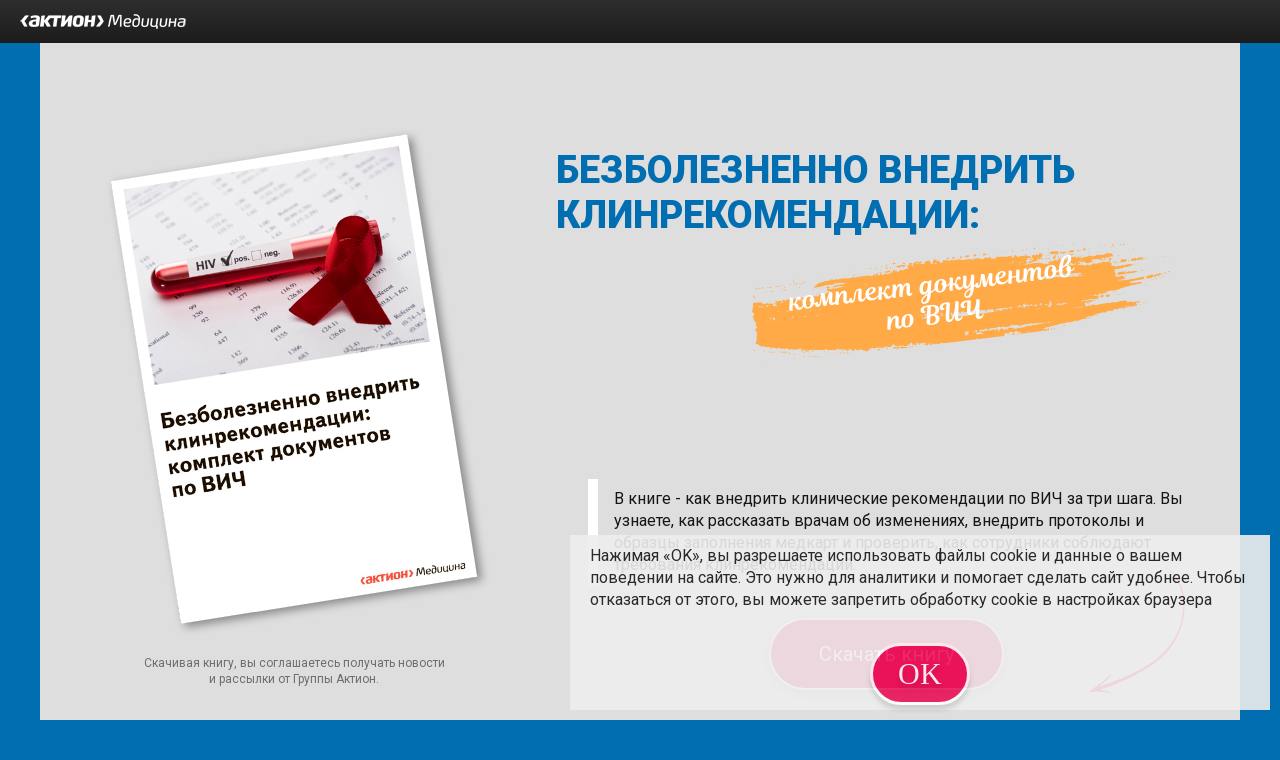

--- FILE ---
content_type: text/html; charset=UTF-8
request_url: http://book.zdrav.ru/book/101/
body_size: 7960
content:
<!DOCTYPE html>
<html lang="ru">
<head>
    <meta http-equiv="Content-Type" content="text/html; charset=UTF-8">
    <meta name="viewport" content="width=device-width, initial-scale=1, shrink-to-fit=no">
    <title>Бесплатные книги для специалистов и руководителей медицинских учреждений</title>
    <link href="https://fonts.googleapis.com/css?family=Roboto:400,900&display=swap" rel="stylesheet">
		<link rel="stylesheet" href="https://maxcdn.bootstrapcdn.com/bootstrap/4.0.0/css/bootstrap.min.css" integrity="sha384-Gn5384xqQ1aoWXA+058RXPxPg6fy4IWvTNh0E263XmFcJlSAwiGgFAW/dAiS6JXm" crossorigin="anonymous">
	<meta http-equiv="Content-Type" content="text/html; charset=UTF-8" />
<link href="/bitrix/cache/css/s3/book.zdrav.ru/page_876706ede9e23e3ca9cd52d69e42a1c7/page_876706ede9e23e3ca9cd52d69e42a1c7_v1.css?17526862412245" type="text/css"  rel="stylesheet" />
<link href="/bitrix/cache/css/s3/book.zdrav.ru/template_001deb3828b3d748c89affbb21b81cb4/template_001deb3828b3d748c89affbb21b81cb4_v1.css?175270019580423" type="text/css"  data-template-style="true" rel="stylesheet" />
<script>if(!window.BX)window.BX={};if(!window.BX.message)window.BX.message=function(mess){if(typeof mess==='object'){for(let i in mess) {BX.message[i]=mess[i];} return true;}};</script>
<script>(window.BX||top.BX).message({"JS_CORE_LOADING":"Загрузка...","JS_CORE_NO_DATA":"- Нет данных -","JS_CORE_WINDOW_CLOSE":"Закрыть","JS_CORE_WINDOW_EXPAND":"Развернуть","JS_CORE_WINDOW_NARROW":"Свернуть в окно","JS_CORE_WINDOW_SAVE":"Сохранить","JS_CORE_WINDOW_CANCEL":"Отменить","JS_CORE_WINDOW_CONTINUE":"Продолжить","JS_CORE_H":"ч","JS_CORE_M":"м","JS_CORE_S":"с","JSADM_AI_HIDE_EXTRA":"Скрыть лишние","JSADM_AI_ALL_NOTIF":"Показать все","JSADM_AUTH_REQ":"Требуется авторизация!","JS_CORE_WINDOW_AUTH":"Войти","JS_CORE_IMAGE_FULL":"Полный размер"});</script>

<script src="/bitrix/js/main/core/core.min.js?1752681804230432"></script>

<script>BX.Runtime.registerExtension({"name":"main.core","namespace":"BX","loaded":true});</script>
<script>BX.setJSList(["\/bitrix\/js\/main\/core\/core_ajax.js","\/bitrix\/js\/main\/core\/core_promise.js","\/bitrix\/js\/main\/polyfill\/promise\/js\/promise.js","\/bitrix\/js\/main\/loadext\/loadext.js","\/bitrix\/js\/main\/loadext\/extension.js","\/bitrix\/js\/main\/polyfill\/promise\/js\/promise.js","\/bitrix\/js\/main\/polyfill\/find\/js\/find.js","\/bitrix\/js\/main\/polyfill\/includes\/js\/includes.js","\/bitrix\/js\/main\/polyfill\/matches\/js\/matches.js","\/bitrix\/js\/ui\/polyfill\/closest\/js\/closest.js","\/bitrix\/js\/main\/polyfill\/fill\/main.polyfill.fill.js","\/bitrix\/js\/main\/polyfill\/find\/js\/find.js","\/bitrix\/js\/main\/polyfill\/matches\/js\/matches.js","\/bitrix\/js\/main\/polyfill\/core\/dist\/polyfill.bundle.js","\/bitrix\/js\/main\/core\/core.js","\/bitrix\/js\/main\/polyfill\/intersectionobserver\/js\/intersectionobserver.js","\/bitrix\/js\/main\/lazyload\/dist\/lazyload.bundle.js","\/bitrix\/js\/main\/polyfill\/core\/dist\/polyfill.bundle.js","\/bitrix\/js\/main\/parambag\/dist\/parambag.bundle.js"]);
</script>
<script>(window.BX||top.BX).message({"LANGUAGE_ID":"ru","FORMAT_DATE":"MM\/DD\/YYYY","FORMAT_DATETIME":"MM\/DD\/YYYY H:MI:SS T","COOKIE_PREFIX":"BITRIX_SM","SERVER_TZ_OFFSET":"10800","UTF_MODE":"Y","SITE_ID":"s3","SITE_DIR":"\/","USER_ID":"","SERVER_TIME":1769020809,"USER_TZ_OFFSET":0,"USER_TZ_AUTO":"Y","bitrix_sessid":"99dac7ec621f542559659eb201d4cef9"});</script>


<script src="/bitrix/js/main/jquery/jquery-1.12.4.min.js?167095700297163"></script>
<script>BX.setCSSList(["\/local\/templates\/book.zdrav.ru\/components\/bitrix\/news.detail\/.default\/style.css","\/local\/templates\/book.zdrav.ru\/css\/popup.css","\/local\/templates\/book.zdrav.ru\/books\/css\/bootstrap-grid.css","\/local\/templates\/book.zdrav.ru\/books\/css\/normalize.css","\/local\/templates\/book.zdrav.ru\/css\/rx-login.css","\/local\/templates\/book.zdrav.ru\/css\/addkn.css","\/upload\/iblock\/053\/lv75li08wx5afkk0nnvqytd2cf0o2i7i.css"]);</script>



    <script async="async" src="https://yastatic.net/es5-shims/0.0.2/es5-shims.min.js"></script>
    <script async="async" src="https://yastatic.net/share2/share.js"></script>
    <!--script src="https://code.jquery.com/jquery-3.2.1.slim.min.js" integrity="sha384-KJ3o2DKtIkvYIK3UENzmM7KCkRr/rE9/Qpg6aAZGJwFDMVNA/GpGFF93hXpG5KkN" crossorigin="anonymous"></script-->
    <script src="https://cdnjs.cloudflare.com/ajax/libs/popper.js/1.12.9/umd/popper.min.js" integrity="sha384-ApNbgh9B+Y1QKtv3Rn7W3mgPxhU9K/ScQsAP7hUibX39j7fakFPskvXusvfa0b4Q" crossorigin="anonymous"></script>
    <script src="https://maxcdn.bootstrapcdn.com/bootstrap/4.0.0/js/bootstrap.min.js" integrity="sha384-JZR6Spejh4U02d8jOt6vLEHfe/JQGiRRSQQxSfFWpi1MquVdAyjUar5+76PVCmYl" crossorigin="anonymous"></script>

    <style>
        #rx-form {margin-top: 0 !important;}
    </style>
    

        
</head>
<body class="lpbook">
<div id="panel"></div>
<!-- Yandex.Metrika counter -->
<script type="text/javascript">
    var yaParams = {};
</script>
<script type="text/javascript">
    (function (d, w, c) {
        (w[c] = w[c] || []).push(function() {
            try {
                w.yaCounter1015041 = new Ya.Metrika({id:1015041,
                    webvisor:true,
                    clickmap:true,
                    trackLinks:true,
                    params:window.yaParams});
            } catch(e) { }
        });

        var n = d.getElementsByTagName("script")[0],
        s = d.createElement("script"),
        f = function () { n.parentNode.insertBefore(s, n); };
        s.type = "text/javascript";
        s.async = true;
        s.src = (d.location.protocol == "https:" ? "https:" : "http:") + "//mc.yandex.ru/metrika/watch.js";

        if (w.opera == "[object Opera]") {
            d.addEventListener("DOMContentLoaded", f, false);
        } else { f(); }
    })(document, window, "yandex_metrika_callbacks");
</script>
<noscript><div><img src="//mc.yandex.ru/watch/1015041" style="position:absolute; left:-9999px;" alt="" /></div></noscript>
<!-- /Yandex.Metrika counter --><header class="top_header">
	
    <noindex>
        <div class="rx-userbar">
            <div class="rx-userbar-inner">
                <div class="rx-userbar-left">
                    <div class="rx-logo rx-logo-alpha">&lt;Актион&gt;</div>
                </div>
                <div class="rx-userbar-right">
                    
                    <div class='blck-pan noclass header__button' id='panelcontainer'></div>
                </div>
            </div>   
        </div>
        <div class="rx-userbar-placeholder"></div>
    </noindex>

</header><div id="comp_048c3805ca691b8c181ee0a8c840456a"><div class="wrapper">
    <!-- <div>
        <a style="display: block; width: 100%; background: #93002a;" target="_blank" href="https://www.proflit.ru/zhurnaly/kultura/zhurnal-spravochnik-rukovoditelya-uchrezhdeniya-kultury?utm_source=book.cultmanager.ru&utm_medium=refer&utm_campaign=refer_book.cultmanager.ru">
            <img style="display: block; margin: 0 auto; " src="https://www.zdrav.ru/images/email/screenshot/nick/topbanner.jpg">
        </a>
    </div> -->
            <div class="section" id="section1">
            <div class="row">
                <div class="col-12 col-md-7 order-md-2">
                    <h1>Безболезненно внедрить клинрекомендации:</h1>
                                            <style>
                            h1::after {
                                content: "комплект документов по ВИЧ";
                            }
                        </style>
                                    </div>
                <div class="col-12 col-md-5 order-md-1">
                    <div class="book-cover">
                        <a class="sendevent" href="/upload/iblock/6a0/gxdy6k2flietofqu21f07ox9m9xmwvn1.pdf" target="_blank"><img
                                    src="/upload/iblock/9c3/z5of25dwxjljzcwp8nqaemyrrq2kyy42.jpg" alt="Обложка"></a>
                    </div>
                    <div style="text-align: center;font-size: 12px;margin-top: 20px;color: #6d6d6d;">
                        Скачивая книгу, вы соглашаетесь получать новости <br> и рассылки от Группы Актион.
                    </div>
                </div>
                <div class="col-12 col-lg-7 offset-lg-5 order-md-3" id="pullup">
                    <div class="blockquote">
                        В книге - как внедрить клинические рекомендации по ВИЧ  за три шага. Вы узнаете, как рассказать врачам об изменениях, внедрить протоколы и образцы заполнения медкарт и проверить, как сотрудники соблюдают требования клинрекомендаций.                    </div>
                    <div class="cta-wrapper">
                                                    <a href="#" target="_blank"
                               class="btn btn-primary btn-lg id2-authorize-btn">Скачать книгу</a>
                                            </div>
                </div>
            </div>
        </div>
                <div class="section" id="section2">
            <div id="openbook-content">
                <div class="row">
                    <div class="col-12 col-md-6">
                        <div class="openbook-title">
                            В книге мы разберем <span>следующие моменты:</span>                        </div>
                    </div>
                    <div class="col-12 col-md-6">
                        <ul class="openbook-list">
<li>Алгоритм по ведению беременности с ВИЧ-инфекцией</li>
<li>Как вести пациентов при болезни, вызванной ВИЧ</li>
<li>Как провести постконтактную профилактику ВИЧ-инфекции</li>
<li>Как вести пациентов при ВИЧ-инфекции</li>
<li>Как провести первичный осмотр ребенка с ВИЧ-инфекцией на стадии первичных проявлений и на субклинической стадии</li>
<li>Как проверить, что врачи соблюдают требования клинрекомендаций. Комплект чек-листов</li>
 </ul>                    </div>
                </div>
                <div class="row">
                    <div class="col-12 col-md-6">
                        <div class="cta-wrapper">
                                                            <a href="#" target="_blank"
                                   class="btn btn-primary btn-lg btn-icon id2-authorize-btn">
                                    Полистать
                                </a>
                                                    </div>
                    </div>
                </div>
            </div>
        </div><!---->
                            <div class="section" id="section3">
                <h3>В ПРАКТИЧЕСКОМ ПОСОБИИ</h3>
                                    <style>
                        h3::after {
                            content: "представлены";
                        }
                    </style>
                
                <div class="row">
                    <div class="col-12 col-md-4">
                        <div class="cloud" id="cloud1">
                            <span>Алгоритм действий акушера-гинеколога при выявлении ВИЧ у беременной</span>
                        </div>
                        <div class="thumbnail">
                            <a class="sendevent" href="/upload/iblock/6a0/gxdy6k2flietofqu21f07ox9m9xmwvn1.pdf" target="_blank">
                                <figure>
                                    <img src="/upload/iblock/140/dgpz5y23ujez97fufyta30skdfhgjfkt.jpg" alt="Экран1">
                                </figure>
                            </a>
                        </div>
                    </div>
                    <div class="col-12 col-md-4">
                        <div class="cloud" id="cloud2">
                            <span>Прокотол постконтактной профилактики ВИЧ-инфекции</span>
                        </div>
                        <div class="thumbnail">
                            <a class="sendevent" href="/upload/iblock/6a0/gxdy6k2flietofqu21f07ox9m9xmwvn1.pdf" target="_blank">
                                <figure>
                                    <img src="/upload/iblock/4fd/0ddlzs455zp4mxw4f3ln3ge4xrd8gfh1.jpg" alt="Экран1">
                                </figure>
                            </a>
                        </div>
                    </div>
                    <div class="col-12 col-md-4">
                        <div class="cloud" id="cloud3">
                            <span>Чек-лист назначения АРТ при болезни, вызванной ВИЧ</span>
                        </div>
                        <div class="thumbnail">
                            <a class="sendevent" href="/upload/iblock/6a0/gxdy6k2flietofqu21f07ox9m9xmwvn1.pdf" target="_blank">
                                <figure>
                                    <img src="/upload/iblock/0a1/e4oq6wutzef745bxyq8757v3j4f6o2wt.jpg" alt="Экран3">
                                </figure>
                            </a>
                        </div>
                    </div>
                </div>
                <div class="cta-wrapper">
                                            <a href="#" target="_blank"
                           class="btn btn-primary btn-lg id2-authorize-btn">
                            Скачать пособие
                        </a>
                                </div>
                <div class="section" id="section4">
        <div class="content-wrapper"><div style='color:#fff; text-align:center'>Информационный партнер:<a href='https://zdrav.ru' target='_blank'><img alt='zdrav.ru' src='https://www.zdrav.ru/images/email/logo/ZDRAVru_inv.png' width='100'></div>
    </div>
    <footer class="books_footer">
        <a href="https://id2.action-media.ru/l/politika_pd?id=14" class="policy">Политика обработки персональных данных</a>
    </footer>
</div>
    <script>
        function sendEvent22(){
            window.ActionEvents.saveaction([window.ID2_SITE_USER_ID, "target", document.location.href, "6858", "624", ""]);
                    }
    </script></div>    <div class='popup'>
        <!--div class="form-close"></div-->
        <div class="pop_up_block">
            <div id="rx-inline-block" style="width: 100%;">
    <form accept-charset="utf-8" action="https://id2.action-media.ru/Account/Login" class="rx-box rx-box-inline rx-form" id="rx-form" method="POST" name="MainForm">
        <input name="appid" type="hidden" value="" />
        <input name="sig" type="hidden" value="" />
        <input name="rand" type="hidden" value="" />
        <input name="callbackurl" type="hidden" value="" />
        <!-- <input name="refer" type="hidden" value="@referal@" /> -->
        <!-- <input id="form_cleanurl" name="form_cleanurl" type="hidden" value="@form_cleanurl@" /> -->
        <div class="rx-box-main">
            <div class="rx-h1">Добро пожаловать на сайт! <!--Пожалуйста, войдите на сайт--></div>
            <div class="rx-p"><p class="rx-p">Зарегистрируйтесь, чтобы получить доступ!</p></div>
            <div class="rx-cascade">
                <div class="rx-cascade-1">
                    <div class="rx-textbox-group">
                        <input class="rx-textbox rx-first" id="rx-user-field" name="login" placeholder="Эл. почта или логин" type="text" />
                        <div class="rx-textbox-append rx-last" id="rx-pass-reading">
                            <input class="rx-textbox" id="rx-pass-field" name="pass" placeholder="Пароль" type="password" />
                            <div class="rx-textbox-addon">
                                <span class="rx-link rx-link-black rx-link-pseudo" id="rx-pass-remind">напомнить</span></div>
                        </div>
                        <div class="rx-textbox-append rx-transparent rx-hidden rx-last" id="rx-pass-reminding">
                            <span class="rx-textbox">Пароль отправлен на почту</span>
                            <div class="rx-textbox-addon">
                                <span class="rx-whatever" id="rx-pass-read">Ввести</span></div>
                        </div>
                    </div>
                </div>
                <div class="rx-cascade-2">
                </div>
                <div class="rx-cascade-3">
                    <div class="rx-h2">
                        <a class="rx-link rx-link-blue rx-link-extended" target='_blank' href="https://id2.action-media.ru/Account/Registration?"><u>Зарегистрироваться</u></a></div>
                    <div class="rx-p">
                        И получить доступ на сайт<br />
                        Займет минуту!</div>
                </div>
            </div>
            <div class="rx-cascade">
                <div class="rx-cascade-1 rx-cascade-hint">
                    <div class="rx-submit">
                        <div class="rx-submit-hint rx-hidden" id="rx-hint-empty-user">
                            Введите <nobr>эл. почту</nobr> или логин</div>
                        <div class="rx-submit-hint rx-hidden" id="rx-hint-wrong-user">
                            Неизвестная почта или логин</div>
                        <div class="rx-submit-hint rx-hidden" id="rx-hint-wrong-pass">
                            Неизвестная почта или&nbsp;логин</div>
                        <div class="rx-submit-hint rx-hidden" id="rx-hint-empty-pass">
                            Введите пароль</div>
                    </div>
                </div>
                <div class="rx-cascade-2">
                </div>
            </div>
            <div class="rx-cascade">
                <div class="rx-submit">
                    <button class="rx-button rx-button-branded rx-button-large" id="rx-form-submit" type="submit">Войти</button>
                    <div class="soc-reg-auth-container"><div class="text-container h-hidden-mobile">или</div><div class="button-container" style="padding-top: 0px;"><div class="id2-soc id2-socreg-vk"></div><div class="id2-soc id2-socreg-fb"></div><div class="id2-soc id2-socreg-ok"></div><div class="id2-soc id2-socreg-ma"></div><div class="id2-soc id2-socreg-go"></div><div class="id2-soc id2-socreg-ya"></div></div></div>
                </div>
            </div>

        </div>
        <div class="rx-box-footer rx-footer rx-footer-inline">
            <div class="rx-logo rx-logo-bravo">
                &lt;Актион&gt;</div>
            Медиагруппа и сеть профессиональных сайтов</div>
    </form>
</div>        </div>
    </div>
    <div class="fancy-overlay"></div>    
    <script type="text/javascript" src="/js/popup_id2.js?rand={date('Ymd',time())}"></script>
<script type="text/javascript">

    var APP_ID = 10289;
        var EMV_ID = 624;
        window.ID2_SITE_USER_ID = 0;
    var BLOCK_LOGIN = false;
    var senddata_login = false;
    var senddata_logout = false;
    var iduser = null;
    var id2user = {};
    var id2_site_auth = 0;

        function onActionEventsLoad() {
        window.ActionEvents.init({
            publicationCode: 624,
        });
    }
    
    function connectFallbackLoader() {
        var script = document.createElement('script');

        script.async = true;
        script.src = 'https://s3.action-media.ru/widgets/loader.js';
        script.onload = onLoadLoaderScript;

        document.getElementsByTagName('head')[0].appendChild(script);
    }

    //Подключаем loader
    function connectLoader() {
        var script = document.createElement('script');

        script.async = true;
        script.src = 'https://cdn.action-mcfr.ru/widgets/loader.js';
        script.onload = onLoadLoaderScript;

        document.getElementsByTagName('head')[0].appendChild(script);
    }

    //Загружаем виджет
    function onLoadLoaderScript() {
        window.WidgetLoader.load({name: 'authButtonExternal'}, onAuthButtonLoad); // кнопка
                window.WidgetLoader.load({name: 'marketingLib'}, onActionEventsLoad); // отправка событий
            window.WidgetLoader.load({ name: 'marketingEntryPoint' }); // виджет узнавания 
            }

    //Инициализируем виджет - на момент инициализации html элемент с id передаваемым в loginblock, должен быть доступен
    function onAuthButtonLoad() {

        window.ActionAuthButtonExternal.init({
            appid: APP_ID,
            emid: EMV_ID,
            user: iduser,
            loginblock: 'panelcontainer',
            theme: 'ss',
            supportlink: 'https://id2.action-media.ru/Feedback',
            reglink: 'https://id2.action-media.ru/Account/Registration?appid=10289&rand=416362029504&sig=d1627de9b84395c359907e2f655fca56',
            mode: 'prod',
            onUserChange: onUserChange,
            onTokenChange: onTokenChange,

        });
    }

    function onUserChange(a) {
        window.ID2_SITE_USER_ID = a['id'];
        console.log( a['id']);
        console.log( window.id2_site_auth);
        if (a['id'] != window.id2_site_auth) {
            console.log(a['id']);
            $.post(
                '/id2/getUserInfo2.php',
                {
                    id2: a['id']
                }
            );

            document.location.reload();
        }

    };

    function onTokenChange(a) {
        window.userIdToken = window.ActionAuthButtonExternal.getTokenValue();
        if (typeof (sendEvent22) == 'function') {
            sendEvent22();
        }

        if (window.userIdToken) {
            $.ajax({
                url: '/id2/getUserInfo.php',
                headers: {
                    "authorization": window.userIdToken,
                },
                data: "rand=" + window.userIdToken,
                dataType: "",
                beforeSend: function (R) {
                },
                success: function (data) {
                    var ID2userIndo = jQuery.parseJSON(data)
                    $("#bitrixid").val(window.ID2_SITE_USER_ID);
                    $("#name").val(ID2userIndo['firstName'] + " " + ID2userIndo['lastName']);
                    $("#email").val(ID2userIndo['email']);
                    $("#phone").val(ID2userIndo['phone']);
                    if (window.ID2_SITE_USER_ID && !id2_site_auth) {
                        document.location.reload();
                    }
                },
                error: function (R) {
                    console.info("USER INFO ??: ", R);
                }
            });
        }
    };


    connectLoader();

    setInterval(function () {
        if (id2_site_auth && !window.ID2_SITE_USER_ID) {
            if (id2_site_auth && iduser == null) {
                $.ajax({
                    url: '/id2/id2Unlogin.php',
                    success: function (data) {
                        document.location.reload();
                    }
                });
            }
        }
    }, 5000);

    $(document).ready(function () {
        $('.id2-authorize-btn').click(function () {
            invite = true;
            if (!window.ID2_SITE_USER_ID) {
                $('#panelcontainer button').click();
                return false;
            }
        });
    })
</script>    <div class="cookie-banner-wrapper">
        <p>Нажимая «OK», вы разрешаете использовать файлы cookie и данные о вашем поведении на сайте. Это нужно для
            аналитики и помогает сделать сайт удобнее. Чтобы отказаться от этого, вы можете запретить обработку
            cookie в
            настройках браузера</p>
        <button class="button books_btn" id="cookie-banner-button">OK</button>
    </div>
    <script>
        $(document).ready(function () {
            $('#cookie-banner-button').click(function () {
                document.cookie = "hide-cookie-banner=1"
                $('.cookie-banner-wrapper').hide();
            });
        });
    </script>
    <style>
        .cookie-banner-wrapper {
            position: fixed;
            bottom: 10px;
            right: 10px;
            max-width: 700px;
            background-color: #eee;
            padding: 0 10px 5px;
            opacity: 0.9;
        }

        .cookie-banner-wrapper p{
			margin: 10px;
		}
		
        .cookie-banner-wrapper .button {
            width: 100px;
			border: 3px solid #fff;
			  background-color: #ea1259;
			  box-shadow: 0px 5px 5px 0px rgba(5, 5, 6, 0.14);
			  max-width: 206px;
			  display: block;
			  font-size: 30px;
			  font-family: "Myriad Pro";
			  color: #fff;
			  text-shadow: 0px 5px 5px rgba(5, 5, 6, 0.14);
			  margin: 0 auto;
			  height: 62px;
			  border-radius: 32px;
			  margin-top: 32px;
			  cursor: pointer;
        }
    </style>
</body>
</html>

--- FILE ---
content_type: text/css
request_url: http://book.zdrav.ru/bitrix/cache/css/s3/book.zdrav.ru/page_876706ede9e23e3ca9cd52d69e42a1c7/page_876706ede9e23e3ca9cd52d69e42a1c7_v1.css?17526862412245
body_size: 861
content:


/* Start:/local/templates/book.zdrav.ru/components/bitrix/news.detail/.default/style.css?1678642131226*/
div.news-detail
{
	word-wrap: break-word;
}
div.news-detail img.detail_picture
{
	float:left;
	margin:0 8px 6px 1px;
}
.news-date-time
{
	color:#486DAA;
}
.books_footer{
	margin-top: 25px;
	text-align: center;
	color: white;
}
/* End */


/* Start:/local/templates/book.zdrav.ru/css/popup.css?15125642331651*/
#boxes .window {
    position: fixed;
    width: 525px;
    height: 340px;
    display: none;
    z-index: 9990;
    background: url(/img/popup/popup.png);
}

#mask {
    position:absolute;
    z-index:9000;
    background-color:#000;
    display:none;
}
#boxes {
    /*  display:none;*/
}
#boxes .close {
    position: absolute;
    display: block;
    width: 20px;
    height: 20px;
    top: 4px;
    left: 496px;
    z-index:9999;
    border: 0;
}
#boxes .podrobnee {
    position: absolute;
    display: block;
    width: 517px;
    height: 305px;
    top: 33px;
    left: 1px;
    z-index:9999;
    border: 0;
}

.popup{
    position:fixed;
    top:50%;
    margin-top:-272px;
    width:590px;
    left:50%;
    margin-left:-385px;
    background:#fff;
    /*padding:0 90px;*/
    padding:0;
    z-index:1000;
    min-height:200px;
    display:none;
}

.form-close{
    width:18px;
    height:18px;
    background:url(/images/close.png) no-repeat;
    position:absolute;
    right:15px;
    top:15px;
    z-index: 1000;
}
.form-close:hover{
    cursor:pointer
}

.pop_up.show, .pop_up2.show, .pop_up3.show, .fancy-overlay.show{
    display:block !important
}
.pop_up_block h2{
    color: #000;
    font-size: 27px;
    text-transform: uppercase;
    padding: 41px 0 33px 0;
    font-weight:bold;
    text-align:center;
}
.pop_up .pop_up_block h2{
    margin-bottom: 70px;
}
.pop_up_block p{
    font-size:16px;
    text-align:center;
    margin-bottom:20px;
}
.fancy-overlay{
    position:fixed;
    background:rgba(0,0,0,0.8);
    height:100%;
    width:100%;
    z-index:100;
    top: 0;
    display:none;
}
.nobodymove{
    overflow: hidden;
}
/* End */
/* /local/templates/book.zdrav.ru/components/bitrix/news.detail/.default/style.css?1678642131226 */
/* /local/templates/book.zdrav.ru/css/popup.css?15125642331651 */


--- FILE ---
content_type: text/css
request_url: http://book.zdrav.ru/bitrix/cache/css/s3/book.zdrav.ru/template_001deb3828b3d748c89affbb21b81cb4/template_001deb3828b3d748c89affbb21b81cb4_v1.css?175270019580423
body_size: 13164
content:


/* Start:/local/templates/book.zdrav.ru/books/css/bootstrap-grid.css?158029435039507*/
/*!
 * Bootstrap Grid v4.1.3 (https://getbootstrap.com/)
 * Copyright 2011-2018 The Bootstrap Authors
 * Copyright 2011-2018 Twitter, Inc.
 * Licensed under MIT (https://github.com/twbs/bootstrap/blob/master/LICENSE)
 */
@-ms-viewport {
  width: device-width;
}

html {
  box-sizing: border-box;
  -ms-overflow-style: scrollbar;
}

*,
*::before,
*::after {
  box-sizing: inherit;
}

.container {
  width: 100%;
  padding-right: 15px;
  padding-left: 15px;
  margin-right: auto;
  margin-left: auto;
}

@media (min-width: 576px) {
  .container {
    max-width: 540px;
  }
}

@media (min-width: 768px) {
  .container {
    max-width: 720px;
  }
}

@media (min-width: 992px) {
  .container {
    max-width: 980px;
  }
}

@media (min-width: 1260px) {
  .container {
    max-width: 1230px;
  }
}

.container-fluid {
  width: 100%;
  padding-right: 15px;
  padding-left: 15px;
  margin-right: auto;
  margin-left: auto;
}

.row {
  display: -ms-flexbox;
  display: flex;
  -ms-flex-wrap: wrap;
  flex-wrap: wrap;
  margin-right: -15px;
  margin-left: -15px;
}

.no-gutters {
  margin-right: 0;
  margin-left: 0;
}

.no-gutters > .col,
.no-gutters > [class*="col-"] {
  padding-right: 0;
  padding-left: 0;
}

.col-1, .col-2, .col-3, .col-4, .col-5, .col-6, .col-7, .col-8, .col-9, .col-10, .col-11, .col-12, .col,
.col-auto, .col-sm-1, .col-sm-2, .col-sm-3, .col-sm-4, .col-sm-5, .col-sm-6, .col-sm-7, .col-sm-8, .col-sm-9, .col-sm-10, .col-sm-11, .col-sm-12, .col-sm,
.col-sm-auto, .col-md-1, .col-md-2, .col-md-3, .col-md-4, .col-md-5, .col-md-6, .col-md-7, .col-md-8, .col-md-9, .col-md-10, .col-md-11, .col-md-12, .col-md,
.col-md-auto, .col-lg-1, .col-lg-2, .col-lg-3, .col-lg-4, .col-lg-5, .col-lg-6, .col-lg-7, .col-lg-8, .col-lg-9, .col-lg-10, .col-lg-11, .col-lg-12, .col-lg,
.col-lg-auto, .col-xl-1, .col-xl-2, .col-xl-3, .col-xl-4, .col-xl-5, .col-xl-6, .col-xl-7, .col-xl-8, .col-xl-9, .col-xl-10, .col-xl-11, .col-xl-12, .col-xl,
.col-xl-auto {
  position: relative;
  width: 100%;
  min-height: 1px;
  padding-right: 15px;
  padding-left: 15px;
}

.col {
  -ms-flex-preferred-size: 0;
  flex-basis: 0;
  -ms-flex-positive: 1;
  flex-grow: 1;
  max-width: 100%;
}

.col-auto {
  -ms-flex: 0 0 auto;
  flex: 0 0 auto;
  width: auto;
  max-width: none;
}

.col-1 {
  -ms-flex: 0 0 8.333333%;
  flex: 0 0 8.333333%;
  max-width: 8.333333%;
}

.col-2 {
  -ms-flex: 0 0 16.666667%;
  flex: 0 0 16.666667%;
  max-width: 16.666667%;
}

.col-3 {
  -ms-flex: 0 0 25%;
  flex: 0 0 25%;
  max-width: 25%;
}

.col-4 {
  -ms-flex: 0 0 33.333333%;
  flex: 0 0 33.333333%;
  max-width: 33.333333%;
}

.col-5 {
  -ms-flex: 0 0 41.666667%;
  flex: 0 0 41.666667%;
  max-width: 41.666667%;
}

.col-6 {
  -ms-flex: 0 0 50%;
  flex: 0 0 50%;
  max-width: 50%;
}

.col-7 {
  -ms-flex: 0 0 58.333333%;
  flex: 0 0 58.333333%;
  max-width: 58.333333%;
}

.col-8 {
  -ms-flex: 0 0 66.666667%;
  flex: 0 0 66.666667%;
  max-width: 66.666667%;
}

.col-9 {
  -ms-flex: 0 0 75%;
  flex: 0 0 75%;
  max-width: 75%;
}

.col-10 {
  -ms-flex: 0 0 83.333333%;
  flex: 0 0 83.333333%;
  max-width: 83.333333%;
}

.col-11 {
  -ms-flex: 0 0 91.666667%;
  flex: 0 0 91.666667%;
  max-width: 91.666667%;
}

.col-12 {
  -ms-flex: 0 0 100%;
  flex: 0 0 100%;
  max-width: 100%;
}

.order-first {
  -ms-flex-order: -1;
  order: -1;
}

.order-last {
  -ms-flex-order: 13;
  order: 13;
}

.order-0 {
  -ms-flex-order: 0;
  order: 0;
}

.order-1 {
  -ms-flex-order: 1;
  order: 1;
}

.order-2 {
  -ms-flex-order: 2;
  order: 2;
}

.order-3 {
  -ms-flex-order: 3;
  order: 3;
}

.order-4 {
  -ms-flex-order: 4;
  order: 4;
}

.order-5 {
  -ms-flex-order: 5;
  order: 5;
}

.order-6 {
  -ms-flex-order: 6;
  order: 6;
}

.order-7 {
  -ms-flex-order: 7;
  order: 7;
}

.order-8 {
  -ms-flex-order: 8;
  order: 8;
}

.order-9 {
  -ms-flex-order: 9;
  order: 9;
}

.order-10 {
  -ms-flex-order: 10;
  order: 10;
}

.order-11 {
  -ms-flex-order: 11;
  order: 11;
}

.order-12 {
  -ms-flex-order: 12;
  order: 12;
}

.offset-1 {
  margin-left: 8.333333%;
}

.offset-2 {
  margin-left: 16.666667%;
}

.offset-3 {
  margin-left: 25%;
}

.offset-4 {
  margin-left: 33.333333%;
}

.offset-5 {
  margin-left: 41.666667%;
}

.offset-6 {
  margin-left: 50%;
}

.offset-7 {
  margin-left: 58.333333%;
}

.offset-8 {
  margin-left: 66.666667%;
}

.offset-9 {
  margin-left: 75%;
}

.offset-10 {
  margin-left: 83.333333%;
}

.offset-11 {
  margin-left: 91.666667%;
}

@media (min-width: 576px) {
  .col-sm {
    -ms-flex-preferred-size: 0;
    flex-basis: 0;
    -ms-flex-positive: 1;
    flex-grow: 1;
    max-width: 100%;
  }
  .col-sm-auto {
    -ms-flex: 0 0 auto;
    flex: 0 0 auto;
    width: auto;
    max-width: none;
  }
  .col-sm-1 {
    -ms-flex: 0 0 8.333333%;
    flex: 0 0 8.333333%;
    max-width: 8.333333%;
  }
  .col-sm-2 {
    -ms-flex: 0 0 16.666667%;
    flex: 0 0 16.666667%;
    max-width: 16.666667%;
  }
  .col-sm-3 {
    -ms-flex: 0 0 25%;
    flex: 0 0 25%;
    max-width: 25%;
  }
  .col-sm-4 {
    -ms-flex: 0 0 33.333333%;
    flex: 0 0 33.333333%;
    max-width: 33.333333%;
  }
  .col-sm-5 {
    -ms-flex: 0 0 41.666667%;
    flex: 0 0 41.666667%;
    max-width: 41.666667%;
  }
  .col-sm-6 {
    -ms-flex: 0 0 50%;
    flex: 0 0 50%;
    max-width: 50%;
  }
  .col-sm-7 {
    -ms-flex: 0 0 58.333333%;
    flex: 0 0 58.333333%;
    max-width: 58.333333%;
  }
  .col-sm-8 {
    -ms-flex: 0 0 66.666667%;
    flex: 0 0 66.666667%;
    max-width: 66.666667%;
  }
  .col-sm-9 {
    -ms-flex: 0 0 75%;
    flex: 0 0 75%;
    max-width: 75%;
  }
  .col-sm-10 {
    -ms-flex: 0 0 83.333333%;
    flex: 0 0 83.333333%;
    max-width: 83.333333%;
  }
  .col-sm-11 {
    -ms-flex: 0 0 91.666667%;
    flex: 0 0 91.666667%;
    max-width: 91.666667%;
  }
  .col-sm-12 {
    -ms-flex: 0 0 100%;
    flex: 0 0 100%;
    max-width: 100%;
  }
  .order-sm-first {
    -ms-flex-order: -1;
    order: -1;
  }
  .order-sm-last {
    -ms-flex-order: 13;
    order: 13;
  }
  .order-sm-0 {
    -ms-flex-order: 0;
    order: 0;
  }
  .order-sm-1 {
    -ms-flex-order: 1;
    order: 1;
  }
  .order-sm-2 {
    -ms-flex-order: 2;
    order: 2;
  }
  .order-sm-3 {
    -ms-flex-order: 3;
    order: 3;
  }
  .order-sm-4 {
    -ms-flex-order: 4;
    order: 4;
  }
  .order-sm-5 {
    -ms-flex-order: 5;
    order: 5;
  }
  .order-sm-6 {
    -ms-flex-order: 6;
    order: 6;
  }
  .order-sm-7 {
    -ms-flex-order: 7;
    order: 7;
  }
  .order-sm-8 {
    -ms-flex-order: 8;
    order: 8;
  }
  .order-sm-9 {
    -ms-flex-order: 9;
    order: 9;
  }
  .order-sm-10 {
    -ms-flex-order: 10;
    order: 10;
  }
  .order-sm-11 {
    -ms-flex-order: 11;
    order: 11;
  }
  .order-sm-12 {
    -ms-flex-order: 12;
    order: 12;
  }
  .offset-sm-0 {
    margin-left: 0;
  }
  .offset-sm-1 {
    margin-left: 8.333333%;
  }
  .offset-sm-2 {
    margin-left: 16.666667%;
  }
  .offset-sm-3 {
    margin-left: 25%;
  }
  .offset-sm-4 {
    margin-left: 33.333333%;
  }
  .offset-sm-5 {
    margin-left: 41.666667%;
  }
  .offset-sm-6 {
    margin-left: 50%;
  }
  .offset-sm-7 {
    margin-left: 58.333333%;
  }
  .offset-sm-8 {
    margin-left: 66.666667%;
  }
  .offset-sm-9 {
    margin-left: 75%;
  }
  .offset-sm-10 {
    margin-left: 83.333333%;
  }
  .offset-sm-11 {
    margin-left: 91.666667%;
  }
}

@media (min-width: 768px) {
  .col-md {
    -ms-flex-preferred-size: 0;
    flex-basis: 0;
    -ms-flex-positive: 1;
    flex-grow: 1;
    max-width: 100%;
  }
  .col-md-auto {
    -ms-flex: 0 0 auto;
    flex: 0 0 auto;
    width: auto;
    max-width: none;
  }
  .col-md-1 {
    -ms-flex: 0 0 8.333333%;
    flex: 0 0 8.333333%;
    max-width: 8.333333%;
  }
  .col-md-2 {
    -ms-flex: 0 0 16.666667%;
    flex: 0 0 16.666667%;
    max-width: 16.666667%;
  }
  .col-md-3 {
    -ms-flex: 0 0 25%;
    flex: 0 0 25%;
    max-width: 25%;
  }
  .col-md-4 {
    -ms-flex: 0 0 33.333333%;
    flex: 0 0 33.333333%;
    max-width: 33.333333%;
  }
  .col-md-5 {
    -ms-flex: 0 0 41.666667%;
    flex: 0 0 41.666667%;
    max-width: 41.666667%;
  }
  .col-md-6 {
    -ms-flex: 0 0 50%;
    flex: 0 0 50%;
    max-width: 50%;
  }
  .col-md-7 {
    -ms-flex: 0 0 58.333333%;
    flex: 0 0 58.333333%;
    max-width: 58.333333%;
  }
  .col-md-8 {
    -ms-flex: 0 0 66.666667%;
    flex: 0 0 66.666667%;
    max-width: 66.666667%;
  }
  .col-md-9 {
    -ms-flex: 0 0 75%;
    flex: 0 0 75%;
    max-width: 75%;
  }
  .col-md-10 {
    -ms-flex: 0 0 83.333333%;
    flex: 0 0 83.333333%;
    max-width: 83.333333%;
  }
  .col-md-11 {
    -ms-flex: 0 0 91.666667%;
    flex: 0 0 91.666667%;
    max-width: 91.666667%;
  }
  .col-md-12 {
    -ms-flex: 0 0 100%;
    flex: 0 0 100%;
    max-width: 100%;
  }
  .order-md-first {
    -ms-flex-order: -1;
    order: -1;
  }
  .order-md-last {
    -ms-flex-order: 13;
    order: 13;
  }
  .order-md-0 {
    -ms-flex-order: 0;
    order: 0;
  }
  .order-md-1 {
    -ms-flex-order: 1;
    order: 1;
  }
  .order-md-2 {
    -ms-flex-order: 2;
    order: 2;
  }
  .order-md-3 {
    -ms-flex-order: 3;
    order: 3;
  }
  .order-md-4 {
    -ms-flex-order: 4;
    order: 4;
  }
  .order-md-5 {
    -ms-flex-order: 5;
    order: 5;
  }
  .order-md-6 {
    -ms-flex-order: 6;
    order: 6;
  }
  .order-md-7 {
    -ms-flex-order: 7;
    order: 7;
  }
  .order-md-8 {
    -ms-flex-order: 8;
    order: 8;
  }
  .order-md-9 {
    -ms-flex-order: 9;
    order: 9;
  }
  .order-md-10 {
    -ms-flex-order: 10;
    order: 10;
  }
  .order-md-11 {
    -ms-flex-order: 11;
    order: 11;
  }
  .order-md-12 {
    -ms-flex-order: 12;
    order: 12;
  }
  .offset-md-0 {
    margin-left: 0;
  }
  .offset-md-1 {
    margin-left: 8.333333%;
  }
  .offset-md-2 {
    margin-left: 16.666667%;
  }
  .offset-md-3 {
    margin-left: 25%;
  }
  .offset-md-4 {
    margin-left: 33.333333%;
  }
  .offset-md-5 {
    margin-left: 41.666667%;
  }
  .offset-md-6 {
    margin-left: 50%;
  }
  .offset-md-7 {
    margin-left: 58.333333%;
  }
  .offset-md-8 {
    margin-left: 66.666667%;
  }
  .offset-md-9 {
    margin-left: 75%;
  }
  .offset-md-10 {
    margin-left: 83.333333%;
  }
  .offset-md-11 {
    margin-left: 91.666667%;
  }
}

@media (min-width: 992px) {
  .col-lg {
    -ms-flex-preferred-size: 0;
    flex-basis: 0;
    -ms-flex-positive: 1;
    flex-grow: 1;
    max-width: 100%;
  }
  .col-lg-auto {
    -ms-flex: 0 0 auto;
    flex: 0 0 auto;
    width: auto;
    max-width: none;
  }
  .col-lg-1 {
    -ms-flex: 0 0 8.333333%;
    flex: 0 0 8.333333%;
    max-width: 8.333333%;
  }
  .col-lg-2 {
    -ms-flex: 0 0 16.666667%;
    flex: 0 0 16.666667%;
    max-width: 16.666667%;
  }
  .col-lg-3 {
    -ms-flex: 0 0 25%;
    flex: 0 0 25%;
    max-width: 25%;
  }
  .col-lg-4 {
    -ms-flex: 0 0 33.333333%;
    flex: 0 0 33.333333%;
    max-width: 33.333333%;
  }
  .col-lg-5 {
    -ms-flex: 0 0 41.666667%;
    flex: 0 0 41.666667%;
    max-width: 41.666667%;
  }
  .col-lg-6 {
    -ms-flex: 0 0 50%;
    flex: 0 0 50%;
    max-width: 50%;
  }
  .col-lg-7 {
    -ms-flex: 0 0 58.333333%;
    flex: 0 0 58.333333%;
    max-width: 58.333333%;
  }
  .col-lg-8 {
    -ms-flex: 0 0 66.666667%;
    flex: 0 0 66.666667%;
    max-width: 66.666667%;
  }
  .col-lg-9 {
    -ms-flex: 0 0 75%;
    flex: 0 0 75%;
    max-width: 75%;
  }
  .col-lg-10 {
    -ms-flex: 0 0 83.333333%;
    flex: 0 0 83.333333%;
    max-width: 83.333333%;
  }
  .col-lg-11 {
    -ms-flex: 0 0 91.666667%;
    flex: 0 0 91.666667%;
    max-width: 91.666667%;
  }
  .col-lg-12 {
    -ms-flex: 0 0 100%;
    flex: 0 0 100%;
    max-width: 100%;
  }
  .order-lg-first {
    -ms-flex-order: -1;
    order: -1;
  }
  .order-lg-last {
    -ms-flex-order: 13;
    order: 13;
  }
  .order-lg-0 {
    -ms-flex-order: 0;
    order: 0;
  }
  .order-lg-1 {
    -ms-flex-order: 1;
    order: 1;
  }
  .order-lg-2 {
    -ms-flex-order: 2;
    order: 2;
  }
  .order-lg-3 {
    -ms-flex-order: 3;
    order: 3;
  }
  .order-lg-4 {
    -ms-flex-order: 4;
    order: 4;
  }
  .order-lg-5 {
    -ms-flex-order: 5;
    order: 5;
  }
  .order-lg-6 {
    -ms-flex-order: 6;
    order: 6;
  }
  .order-lg-7 {
    -ms-flex-order: 7;
    order: 7;
  }
  .order-lg-8 {
    -ms-flex-order: 8;
    order: 8;
  }
  .order-lg-9 {
    -ms-flex-order: 9;
    order: 9;
  }
  .order-lg-10 {
    -ms-flex-order: 10;
    order: 10;
  }
  .order-lg-11 {
    -ms-flex-order: 11;
    order: 11;
  }
  .order-lg-12 {
    -ms-flex-order: 12;
    order: 12;
  }
  .offset-lg-0 {
    margin-left: 0;
  }
  .offset-lg-1 {
    margin-left: 8.333333%;
  }
  .offset-lg-2 {
    margin-left: 16.666667%;
  }
  .offset-lg-3 {
    margin-left: 25%;
  }
  .offset-lg-4 {
    margin-left: 33.333333%;
  }
  .offset-lg-5 {
    margin-left: 41.666667%;
  }
  .offset-lg-6 {
    margin-left: 50%;
  }
  .offset-lg-7 {
    margin-left: 58.333333%;
  }
  .offset-lg-8 {
    margin-left: 66.666667%;
  }
  .offset-lg-9 {
    margin-left: 75%;
  }
  .offset-lg-10 {
    margin-left: 83.333333%;
  }
  .offset-lg-11 {
    margin-left: 91.666667%;
  }
}

@media (min-width: 1259px) {
  .col-xl {
    -ms-flex-preferred-size: 0;
    flex-basis: 0;
    -ms-flex-positive: 1;
    flex-grow: 1;
    max-width: 100%;
  }
  .col-xl-auto {
    -ms-flex: 0 0 auto;
    flex: 0 0 auto;
    width: auto;
    max-width: none;
  }
  .col-xl-1 {
    -ms-flex: 0 0 8.333333%;
    flex: 0 0 8.333333%;
    max-width: 8.333333%;
  }
  .col-xl-2 {
    -ms-flex: 0 0 16.666667%;
    flex: 0 0 16.666667%;
    max-width: 16.666667%;
  }
  .col-xl-3 {
    -ms-flex: 0 0 25%;
    flex: 0 0 25%;
    max-width: 25%;
  }
  .col-xl-4 {
    -ms-flex: 0 0 33.333333%;
    flex: 0 0 33.333333%;
    max-width: 33.333333%;
  }
  .col-xl-5 {
    -ms-flex: 0 0 41.666667%;
    flex: 0 0 41.666667%;
    max-width: 41.666667%;
  }
  .col-xl-6 {
    -ms-flex: 0 0 50%;
    flex: 0 0 50%;
    max-width: 50%;
  }
  .col-xl-7 {
    -ms-flex: 0 0 58.333333%;
    flex: 0 0 58.333333%;
    max-width: 58.333333%;
  }
  .col-xl-8 {
    -ms-flex: 0 0 66.666667%;
    flex: 0 0 66.666667%;
    max-width: 66.666667%;
  }
  .col-xl-9 {
    -ms-flex: 0 0 75%;
    flex: 0 0 75%;
    max-width: 75%;
  }
  .col-xl-10 {
    -ms-flex: 0 0 83.333333%;
    flex: 0 0 83.333333%;
    max-width: 83.333333%;
  }
  .col-xl-11 {
    -ms-flex: 0 0 91.666667%;
    flex: 0 0 91.666667%;
    max-width: 91.666667%;
  }
  .col-xl-12 {
    -ms-flex: 0 0 100%;
    flex: 0 0 100%;
    max-width: 100%;
  }
  .order-xl-first {
    -ms-flex-order: -1;
    order: -1;
  }
  .order-xl-last {
    -ms-flex-order: 13;
    order: 13;
  }
  .order-xl-0 {
    -ms-flex-order: 0;
    order: 0;
  }
  .order-xl-1 {
    -ms-flex-order: 1;
    order: 1;
  }
  .order-xl-2 {
    -ms-flex-order: 2;
    order: 2;
  }
  .order-xl-3 {
    -ms-flex-order: 3;
    order: 3;
  }
  .order-xl-4 {
    -ms-flex-order: 4;
    order: 4;
  }
  .order-xl-5 {
    -ms-flex-order: 5;
    order: 5;
  }
  .order-xl-6 {
    -ms-flex-order: 6;
    order: 6;
  }
  .order-xl-7 {
    -ms-flex-order: 7;
    order: 7;
  }
  .order-xl-8 {
    -ms-flex-order: 8;
    order: 8;
  }
  .order-xl-9 {
    -ms-flex-order: 9;
    order: 9;
  }
  .order-xl-10 {
    -ms-flex-order: 10;
    order: 10;
  }
  .order-xl-11 {
    -ms-flex-order: 11;
    order: 11;
  }
  .order-xl-12 {
    -ms-flex-order: 12;
    order: 12;
  }
  .offset-xl-0 {
    margin-left: 0;
  }
  .offset-xl-1 {
    margin-left: 8.333333%;
  }
  .offset-xl-2 {
    margin-left: 16.666667%;
  }
  .offset-xl-3 {
    margin-left: 25%;
  }
  .offset-xl-4 {
    margin-left: 33.333333%;
  }
  .offset-xl-5 {
    margin-left: 41.666667%;
  }
  .offset-xl-6 {
    margin-left: 50%;
  }
  .offset-xl-7 {
    margin-left: 58.333333%;
  }
  .offset-xl-8 {
    margin-left: 66.666667%;
  }
  .offset-xl-9 {
    margin-left: 75%;
  }
  .offset-xl-10 {
    margin-left: 83.333333%;
  }
  .offset-xl-11 {
    margin-left: 91.666667%;
  }
}

.d-none {
  display: none !important;
}

.d-inline {
  display: inline !important;
}

.d-inline-block {
  display: inline-block !important;
}

.d-block {
  display: block !important;
}

.d-table {
  display: table !important;
}

.d-table-row {
  display: table-row !important;
}

.d-table-cell {
  display: table-cell !important;
}

.d-flex {
  display: -ms-flexbox !important;
  display: flex !important;
}

.d-inline-flex {
  display: -ms-inline-flexbox !important;
  display: inline-flex !important;
}

@media (min-width: 576px) {
  .d-sm-none {
    display: none !important;
  }
  .d-sm-inline {
    display: inline !important;
  }
  .d-sm-inline-block {
    display: inline-block !important;
  }
  .d-sm-block {
    display: block !important;
  }
  .d-sm-table {
    display: table !important;
  }
  .d-sm-table-row {
    display: table-row !important;
  }
  .d-sm-table-cell {
    display: table-cell !important;
  }
  .d-sm-flex {
    display: -ms-flexbox !important;
    display: flex !important;
  }
  .d-sm-inline-flex {
    display: -ms-inline-flexbox !important;
    display: inline-flex !important;
  }
}

@media (min-width: 768px) {
  .d-md-none {
    display: none !important;
  }
  .d-md-inline {
    display: inline !important;
  }
  .d-md-inline-block {
    display: inline-block !important;
  }
  .d-md-block {
    display: block !important;
  }
  .d-md-table {
    display: table !important;
  }
  .d-md-table-row {
    display: table-row !important;
  }
  .d-md-table-cell {
    display: table-cell !important;
  }
  .d-md-flex {
    display: -ms-flexbox !important;
    display: flex !important;
  }
  .d-md-inline-flex {
    display: -ms-inline-flexbox !important;
    display: inline-flex !important;
  }
}

@media (min-width: 992px) {
  .d-lg-none {
    display: none !important;
  }
  .d-lg-inline {
    display: inline !important;
  }
  .d-lg-inline-block {
    display: inline-block !important;
  }
  .d-lg-block {
    display: block !important;
  }
  .d-lg-table {
    display: table !important;
  }
  .d-lg-table-row {
    display: table-row !important;
  }
  .d-lg-table-cell {
    display: table-cell !important;
  }
  .d-lg-flex {
    display: -ms-flexbox !important;
    display: flex !important;
  }
  .d-lg-inline-flex {
    display: -ms-inline-flexbox !important;
    display: inline-flex !important;
  }
}

@media (min-width: 1259px) {
  .d-xl-none {
    display: none !important;
  }
  .d-xl-inline {
    display: inline !important;
  }
  .d-xl-inline-block {
    display: inline-block !important;
  }
  .d-xl-block {
    display: block !important;
  }
  .d-xl-table {
    display: table !important;
  }
  .d-xl-table-row {
    display: table-row !important;
  }
  .d-xl-table-cell {
    display: table-cell !important;
  }
  .d-xl-flex {
    display: -ms-flexbox !important;
    display: flex !important;
  }
  .d-xl-inline-flex {
    display: -ms-inline-flexbox !important;
    display: inline-flex !important;
  }
}

@media print {
  .d-print-none {
    display: none !important;
  }
  .d-print-inline {
    display: inline !important;
  }
  .d-print-inline-block {
    display: inline-block !important;
  }
  .d-print-block {
    display: block !important;
  }
  .d-print-table {
    display: table !important;
  }
  .d-print-table-row {
    display: table-row !important;
  }
  .d-print-table-cell {
    display: table-cell !important;
  }
  .d-print-flex {
    display: -ms-flexbox !important;
    display: flex !important;
  }
  .d-print-inline-flex {
    display: -ms-inline-flexbox !important;
    display: inline-flex !important;
  }
}

.flex-row {
  -ms-flex-direction: row !important;
  flex-direction: row !important;
}

.flex-column {
  -ms-flex-direction: column !important;
  flex-direction: column !important;
}

.flex-row-reverse {
  -ms-flex-direction: row-reverse !important;
  flex-direction: row-reverse !important;
}

.flex-column-reverse {
  -ms-flex-direction: column-reverse !important;
  flex-direction: column-reverse !important;
}

.flex-wrap {
  -ms-flex-wrap: wrap !important;
  flex-wrap: wrap !important;
}

.flex-nowrap {
  -ms-flex-wrap: nowrap !important;
  flex-wrap: nowrap !important;
}

.flex-wrap-reverse {
  -ms-flex-wrap: wrap-reverse !important;
  flex-wrap: wrap-reverse !important;
}

.flex-fill {
  -ms-flex: 1 1 auto !important;
  flex: 1 1 auto !important;
}

.flex-grow-0 {
  -ms-flex-positive: 0 !important;
  flex-grow: 0 !important;
}

.flex-grow-1 {
  -ms-flex-positive: 1 !important;
  flex-grow: 1 !important;
}

.flex-shrink-0 {
  -ms-flex-negative: 0 !important;
  flex-shrink: 0 !important;
}

.flex-shrink-1 {
  -ms-flex-negative: 1 !important;
  flex-shrink: 1 !important;
}

.justify-content-start {
  -ms-flex-pack: start !important;
  justify-content: flex-start !important;
}

.justify-content-end {
  -ms-flex-pack: end !important;
  justify-content: flex-end !important;
}

.justify-content-center {
  -ms-flex-pack: center !important;
  justify-content: center !important;
}

.justify-content-between {
  -ms-flex-pack: justify !important;
  justify-content: space-between !important;
}

.justify-content-around {
  -ms-flex-pack: distribute !important;
  justify-content: space-around !important;
}

.align-items-start {
  -ms-flex-align: start !important;
  align-items: flex-start !important;
}

.align-items-end {
  -ms-flex-align: end !important;
  align-items: flex-end !important;
}

.align-items-center {
  -ms-flex-align: center !important;
  align-items: center !important;
}

.align-items-baseline {
  -ms-flex-align: baseline !important;
  align-items: baseline !important;
}

.align-items-stretch {
  -ms-flex-align: stretch !important;
  align-items: stretch !important;
}

.align-content-start {
  -ms-flex-line-pack: start !important;
  align-content: flex-start !important;
}

.align-content-end {
  -ms-flex-line-pack: end !important;
  align-content: flex-end !important;
}

.align-content-center {
  -ms-flex-line-pack: center !important;
  align-content: center !important;
}

.align-content-between {
  -ms-flex-line-pack: justify !important;
  align-content: space-between !important;
}

.align-content-around {
  -ms-flex-line-pack: distribute !important;
  align-content: space-around !important;
}

.align-content-stretch {
  -ms-flex-line-pack: stretch !important;
  align-content: stretch !important;
}

.align-self-auto {
  -ms-flex-item-align: auto !important;
  align-self: auto !important;
}

.align-self-start {
  -ms-flex-item-align: start !important;
  align-self: flex-start !important;
}

.align-self-end {
  -ms-flex-item-align: end !important;
  align-self: flex-end !important;
}

.align-self-center {
  -ms-flex-item-align: center !important;
  align-self: center !important;
}

.align-self-baseline {
  -ms-flex-item-align: baseline !important;
  align-self: baseline !important;
}

.align-self-stretch {
  -ms-flex-item-align: stretch !important;
  align-self: stretch !important;
}

@media (min-width: 576px) {
  .flex-sm-row {
    -ms-flex-direction: row !important;
    flex-direction: row !important;
  }
  .flex-sm-column {
    -ms-flex-direction: column !important;
    flex-direction: column !important;
  }
  .flex-sm-row-reverse {
    -ms-flex-direction: row-reverse !important;
    flex-direction: row-reverse !important;
  }
  .flex-sm-column-reverse {
    -ms-flex-direction: column-reverse !important;
    flex-direction: column-reverse !important;
  }
  .flex-sm-wrap {
    -ms-flex-wrap: wrap !important;
    flex-wrap: wrap !important;
  }
  .flex-sm-nowrap {
    -ms-flex-wrap: nowrap !important;
    flex-wrap: nowrap !important;
  }
  .flex-sm-wrap-reverse {
    -ms-flex-wrap: wrap-reverse !important;
    flex-wrap: wrap-reverse !important;
  }
  .flex-sm-fill {
    -ms-flex: 1 1 auto !important;
    flex: 1 1 auto !important;
  }
  .flex-sm-grow-0 {
    -ms-flex-positive: 0 !important;
    flex-grow: 0 !important;
  }
  .flex-sm-grow-1 {
    -ms-flex-positive: 1 !important;
    flex-grow: 1 !important;
  }
  .flex-sm-shrink-0 {
    -ms-flex-negative: 0 !important;
    flex-shrink: 0 !important;
  }
  .flex-sm-shrink-1 {
    -ms-flex-negative: 1 !important;
    flex-shrink: 1 !important;
  }
  .justify-content-sm-start {
    -ms-flex-pack: start !important;
    justify-content: flex-start !important;
  }
  .justify-content-sm-end {
    -ms-flex-pack: end !important;
    justify-content: flex-end !important;
  }
  .justify-content-sm-center {
    -ms-flex-pack: center !important;
    justify-content: center !important;
  }
  .justify-content-sm-between {
    -ms-flex-pack: justify !important;
    justify-content: space-between !important;
  }
  .justify-content-sm-around {
    -ms-flex-pack: distribute !important;
    justify-content: space-around !important;
  }
  .align-items-sm-start {
    -ms-flex-align: start !important;
    align-items: flex-start !important;
  }
  .align-items-sm-end {
    -ms-flex-align: end !important;
    align-items: flex-end !important;
  }
  .align-items-sm-center {
    -ms-flex-align: center !important;
    align-items: center !important;
  }
  .align-items-sm-baseline {
    -ms-flex-align: baseline !important;
    align-items: baseline !important;
  }
  .align-items-sm-stretch {
    -ms-flex-align: stretch !important;
    align-items: stretch !important;
  }
  .align-content-sm-start {
    -ms-flex-line-pack: start !important;
    align-content: flex-start !important;
  }
  .align-content-sm-end {
    -ms-flex-line-pack: end !important;
    align-content: flex-end !important;
  }
  .align-content-sm-center {
    -ms-flex-line-pack: center !important;
    align-content: center !important;
  }
  .align-content-sm-between {
    -ms-flex-line-pack: justify !important;
    align-content: space-between !important;
  }
  .align-content-sm-around {
    -ms-flex-line-pack: distribute !important;
    align-content: space-around !important;
  }
  .align-content-sm-stretch {
    -ms-flex-line-pack: stretch !important;
    align-content: stretch !important;
  }
  .align-self-sm-auto {
    -ms-flex-item-align: auto !important;
    align-self: auto !important;
  }
  .align-self-sm-start {
    -ms-flex-item-align: start !important;
    align-self: flex-start !important;
  }
  .align-self-sm-end {
    -ms-flex-item-align: end !important;
    align-self: flex-end !important;
  }
  .align-self-sm-center {
    -ms-flex-item-align: center !important;
    align-self: center !important;
  }
  .align-self-sm-baseline {
    -ms-flex-item-align: baseline !important;
    align-self: baseline !important;
  }
  .align-self-sm-stretch {
    -ms-flex-item-align: stretch !important;
    align-self: stretch !important;
  }
}

@media (min-width: 768px) {
  .flex-md-row {
    -ms-flex-direction: row !important;
    flex-direction: row !important;
  }
  .flex-md-column {
    -ms-flex-direction: column !important;
    flex-direction: column !important;
  }
  .flex-md-row-reverse {
    -ms-flex-direction: row-reverse !important;
    flex-direction: row-reverse !important;
  }
  .flex-md-column-reverse {
    -ms-flex-direction: column-reverse !important;
    flex-direction: column-reverse !important;
  }
  .flex-md-wrap {
    -ms-flex-wrap: wrap !important;
    flex-wrap: wrap !important;
  }
  .flex-md-nowrap {
    -ms-flex-wrap: nowrap !important;
    flex-wrap: nowrap !important;
  }
  .flex-md-wrap-reverse {
    -ms-flex-wrap: wrap-reverse !important;
    flex-wrap: wrap-reverse !important;
  }
  .flex-md-fill {
    -ms-flex: 1 1 auto !important;
    flex: 1 1 auto !important;
  }
  .flex-md-grow-0 {
    -ms-flex-positive: 0 !important;
    flex-grow: 0 !important;
  }
  .flex-md-grow-1 {
    -ms-flex-positive: 1 !important;
    flex-grow: 1 !important;
  }
  .flex-md-shrink-0 {
    -ms-flex-negative: 0 !important;
    flex-shrink: 0 !important;
  }
  .flex-md-shrink-1 {
    -ms-flex-negative: 1 !important;
    flex-shrink: 1 !important;
  }
  .justify-content-md-start {
    -ms-flex-pack: start !important;
    justify-content: flex-start !important;
  }
  .justify-content-md-end {
    -ms-flex-pack: end !important;
    justify-content: flex-end !important;
  }
  .justify-content-md-center {
    -ms-flex-pack: center !important;
    justify-content: center !important;
  }
  .justify-content-md-between {
    -ms-flex-pack: justify !important;
    justify-content: space-between !important;
  }
  .justify-content-md-around {
    -ms-flex-pack: distribute !important;
    justify-content: space-around !important;
  }
  .align-items-md-start {
    -ms-flex-align: start !important;
    align-items: flex-start !important;
  }
  .align-items-md-end {
    -ms-flex-align: end !important;
    align-items: flex-end !important;
  }
  .align-items-md-center {
    -ms-flex-align: center !important;
    align-items: center !important;
  }
  .align-items-md-baseline {
    -ms-flex-align: baseline !important;
    align-items: baseline !important;
  }
  .align-items-md-stretch {
    -ms-flex-align: stretch !important;
    align-items: stretch !important;
  }
  .align-content-md-start {
    -ms-flex-line-pack: start !important;
    align-content: flex-start !important;
  }
  .align-content-md-end {
    -ms-flex-line-pack: end !important;
    align-content: flex-end !important;
  }
  .align-content-md-center {
    -ms-flex-line-pack: center !important;
    align-content: center !important;
  }
  .align-content-md-between {
    -ms-flex-line-pack: justify !important;
    align-content: space-between !important;
  }
  .align-content-md-around {
    -ms-flex-line-pack: distribute !important;
    align-content: space-around !important;
  }
  .align-content-md-stretch {
    -ms-flex-line-pack: stretch !important;
    align-content: stretch !important;
  }
  .align-self-md-auto {
    -ms-flex-item-align: auto !important;
    align-self: auto !important;
  }
  .align-self-md-start {
    -ms-flex-item-align: start !important;
    align-self: flex-start !important;
  }
  .align-self-md-end {
    -ms-flex-item-align: end !important;
    align-self: flex-end !important;
  }
  .align-self-md-center {
    -ms-flex-item-align: center !important;
    align-self: center !important;
  }
  .align-self-md-baseline {
    -ms-flex-item-align: baseline !important;
    align-self: baseline !important;
  }
  .align-self-md-stretch {
    -ms-flex-item-align: stretch !important;
    align-self: stretch !important;
  }
}

@media (min-width: 992px) {
  .flex-lg-row {
    -ms-flex-direction: row !important;
    flex-direction: row !important;
  }
  .flex-lg-column {
    -ms-flex-direction: column !important;
    flex-direction: column !important;
  }
  .flex-lg-row-reverse {
    -ms-flex-direction: row-reverse !important;
    flex-direction: row-reverse !important;
  }
  .flex-lg-column-reverse {
    -ms-flex-direction: column-reverse !important;
    flex-direction: column-reverse !important;
  }
  .flex-lg-wrap {
    -ms-flex-wrap: wrap !important;
    flex-wrap: wrap !important;
  }
  .flex-lg-nowrap {
    -ms-flex-wrap: nowrap !important;
    flex-wrap: nowrap !important;
  }
  .flex-lg-wrap-reverse {
    -ms-flex-wrap: wrap-reverse !important;
    flex-wrap: wrap-reverse !important;
  }
  .flex-lg-fill {
    -ms-flex: 1 1 auto !important;
    flex: 1 1 auto !important;
  }
  .flex-lg-grow-0 {
    -ms-flex-positive: 0 !important;
    flex-grow: 0 !important;
  }
  .flex-lg-grow-1 {
    -ms-flex-positive: 1 !important;
    flex-grow: 1 !important;
  }
  .flex-lg-shrink-0 {
    -ms-flex-negative: 0 !important;
    flex-shrink: 0 !important;
  }
  .flex-lg-shrink-1 {
    -ms-flex-negative: 1 !important;
    flex-shrink: 1 !important;
  }
  .justify-content-lg-start {
    -ms-flex-pack: start !important;
    justify-content: flex-start !important;
  }
  .justify-content-lg-end {
    -ms-flex-pack: end !important;
    justify-content: flex-end !important;
  }
  .justify-content-lg-center {
    -ms-flex-pack: center !important;
    justify-content: center !important;
  }
  .justify-content-lg-between {
    -ms-flex-pack: justify !important;
    justify-content: space-between !important;
  }
  .justify-content-lg-around {
    -ms-flex-pack: distribute !important;
    justify-content: space-around !important;
  }
  .align-items-lg-start {
    -ms-flex-align: start !important;
    align-items: flex-start !important;
  }
  .align-items-lg-end {
    -ms-flex-align: end !important;
    align-items: flex-end !important;
  }
  .align-items-lg-center {
    -ms-flex-align: center !important;
    align-items: center !important;
  }
  .align-items-lg-baseline {
    -ms-flex-align: baseline !important;
    align-items: baseline !important;
  }
  .align-items-lg-stretch {
    -ms-flex-align: stretch !important;
    align-items: stretch !important;
  }
  .align-content-lg-start {
    -ms-flex-line-pack: start !important;
    align-content: flex-start !important;
  }
  .align-content-lg-end {
    -ms-flex-line-pack: end !important;
    align-content: flex-end !important;
  }
  .align-content-lg-center {
    -ms-flex-line-pack: center !important;
    align-content: center !important;
  }
  .align-content-lg-between {
    -ms-flex-line-pack: justify !important;
    align-content: space-between !important;
  }
  .align-content-lg-around {
    -ms-flex-line-pack: distribute !important;
    align-content: space-around !important;
  }
  .align-content-lg-stretch {
    -ms-flex-line-pack: stretch !important;
    align-content: stretch !important;
  }
  .align-self-lg-auto {
    -ms-flex-item-align: auto !important;
    align-self: auto !important;
  }
  .align-self-lg-start {
    -ms-flex-item-align: start !important;
    align-self: flex-start !important;
  }
  .align-self-lg-end {
    -ms-flex-item-align: end !important;
    align-self: flex-end !important;
  }
  .align-self-lg-center {
    -ms-flex-item-align: center !important;
    align-self: center !important;
  }
  .align-self-lg-baseline {
    -ms-flex-item-align: baseline !important;
    align-self: baseline !important;
  }
  .align-self-lg-stretch {
    -ms-flex-item-align: stretch !important;
    align-self: stretch !important;
  }
}

@media (min-width: 1259px) {
  .flex-xl-row {
    -ms-flex-direction: row !important;
    flex-direction: row !important;
  }
  .flex-xl-column {
    -ms-flex-direction: column !important;
    flex-direction: column !important;
  }
  .flex-xl-row-reverse {
    -ms-flex-direction: row-reverse !important;
    flex-direction: row-reverse !important;
  }
  .flex-xl-column-reverse {
    -ms-flex-direction: column-reverse !important;
    flex-direction: column-reverse !important;
  }
  .flex-xl-wrap {
    -ms-flex-wrap: wrap !important;
    flex-wrap: wrap !important;
  }
  .flex-xl-nowrap {
    -ms-flex-wrap: nowrap !important;
    flex-wrap: nowrap !important;
  }
  .flex-xl-wrap-reverse {
    -ms-flex-wrap: wrap-reverse !important;
    flex-wrap: wrap-reverse !important;
  }
  .flex-xl-fill {
    -ms-flex: 1 1 auto !important;
    flex: 1 1 auto !important;
  }
  .flex-xl-grow-0 {
    -ms-flex-positive: 0 !important;
    flex-grow: 0 !important;
  }
  .flex-xl-grow-1 {
    -ms-flex-positive: 1 !important;
    flex-grow: 1 !important;
  }
  .flex-xl-shrink-0 {
    -ms-flex-negative: 0 !important;
    flex-shrink: 0 !important;
  }
  .flex-xl-shrink-1 {
    -ms-flex-negative: 1 !important;
    flex-shrink: 1 !important;
  }
  .justify-content-xl-start {
    -ms-flex-pack: start !important;
    justify-content: flex-start !important;
  }
  .justify-content-xl-end {
    -ms-flex-pack: end !important;
    justify-content: flex-end !important;
  }
  .justify-content-xl-center {
    -ms-flex-pack: center !important;
    justify-content: center !important;
  }
  .justify-content-xl-between {
    -ms-flex-pack: justify !important;
    justify-content: space-between !important;
  }
  .justify-content-xl-around {
    -ms-flex-pack: distribute !important;
    justify-content: space-around !important;
  }
  .align-items-xl-start {
    -ms-flex-align: start !important;
    align-items: flex-start !important;
  }
  .align-items-xl-end {
    -ms-flex-align: end !important;
    align-items: flex-end !important;
  }
  .align-items-xl-center {
    -ms-flex-align: center !important;
    align-items: center !important;
  }
  .align-items-xl-baseline {
    -ms-flex-align: baseline !important;
    align-items: baseline !important;
  }
  .align-items-xl-stretch {
    -ms-flex-align: stretch !important;
    align-items: stretch !important;
  }
  .align-content-xl-start {
    -ms-flex-line-pack: start !important;
    align-content: flex-start !important;
  }
  .align-content-xl-end {
    -ms-flex-line-pack: end !important;
    align-content: flex-end !important;
  }
  .align-content-xl-center {
    -ms-flex-line-pack: center !important;
    align-content: center !important;
  }
  .align-content-xl-between {
    -ms-flex-line-pack: justify !important;
    align-content: space-between !important;
  }
  .align-content-xl-around {
    -ms-flex-line-pack: distribute !important;
    align-content: space-around !important;
  }
  .align-content-xl-stretch {
    -ms-flex-line-pack: stretch !important;
    align-content: stretch !important;
  }
  .align-self-xl-auto {
    -ms-flex-item-align: auto !important;
    align-self: auto !important;
  }
  .align-self-xl-start {
    -ms-flex-item-align: start !important;
    align-self: flex-start !important;
  }
  .align-self-xl-end {
    -ms-flex-item-align: end !important;
    align-self: flex-end !important;
  }
  .align-self-xl-center {
    -ms-flex-item-align: center !important;
    align-self: center !important;
  }
  .align-self-xl-baseline {
    -ms-flex-item-align: baseline !important;
    align-self: baseline !important;
  }
  .align-self-xl-stretch {
    -ms-flex-item-align: stretch !important;
    align-self: stretch !important;
  }
}
/* End */


/* Start:/local/templates/book.zdrav.ru/books/css/normalize.css?15802943506138*/
/*! normalize.css v8.0.1 | MIT License | github.com/necolas/normalize.css */

/* Document
   ========================================================================== */

/**
 * 1. Correct the line height in all browsers.
 * 2. Prevent adjustments of font size after orientation changes in iOS.
 */

html {
  line-height: 1.15; /* 1 */
  -webkit-text-size-adjust: 100%; /* 2 */
}

/* Sections
   ========================================================================== */

/**
 * Remove the margin in all browsers.
 */

body {
  margin: 0;
}

/**
 * Render the `main` element consistently in IE.
 */

main {
  display: block;
}

/**
 * Correct the font size and margin on `h1` elements within `section` and
 * `article` contexts in Chrome, Firefox, and Safari.
 */

h1 {
  font-size: 2em;
  margin: 0.67em 0;
}

/* Grouping content
   ========================================================================== */

/**
 * 1. Add the correct box sizing in Firefox.
 * 2. Show the overflow in Edge and IE.
 */

hr {
  box-sizing: content-box; /* 1 */
  height: 0; /* 1 */
  overflow: visible; /* 2 */
}

/**
 * 1. Correct the inheritance and scaling of font size in all browsers.
 * 2. Correct the odd `em` font sizing in all browsers.
 */

pre {
  font-family: monospace, monospace; /* 1 */
  font-size: 1em; /* 2 */
}

/* Text-level semantics
   ========================================================================== */

/**
 * Remove the gray background on active links in IE 10.
 */

a {
  background-color: transparent;
}

/**
 * 1. Remove the bottom border in Chrome 57-
 * 2. Add the correct text decoration in Chrome, Edge, IE, Opera, and Safari.
 */

abbr[title] {
  border-bottom: none; /* 1 */
  text-decoration: underline; /* 2 */
  text-decoration: underline dotted; /* 2 */
}

/**
 * Add the correct font weight in Chrome, Edge, and Safari.
 */

b,
strong {
  font-weight: bolder;
}

/**
 * 1. Correct the inheritance and scaling of font size in all browsers.
 * 2. Correct the odd `em` font sizing in all browsers.
 */

code,
kbd,
samp {
  font-family: monospace, monospace; /* 1 */
  font-size: 1em; /* 2 */
}

/**
 * Add the correct font size in all browsers.
 */

small {
  font-size: 80%;
}

/**
 * Prevent `sub` and `sup` elements from affecting the line height in
 * all browsers.
 */

sub,
sup {
  font-size: 75%;
  line-height: 0;
  position: relative;
  vertical-align: baseline;
}

sub {
  bottom: -0.25em;
}

sup {
  top: -0.5em;
}

/* Embedded content
   ========================================================================== */

/**
 * Remove the border on images inside links in IE 10.
 */

img {
  border-style: none;
}

/* Forms
   ========================================================================== */

/**
 * 1. Change the font styles in all browsers.
 * 2. Remove the margin in Firefox and Safari.
 */

button,
input,
optgroup,
select,
textarea {
  font-family: inherit; /* 1 */
  font-size: 100%; /* 1 */
  line-height: 1.15; /* 1 */
  margin: 0; /* 2 */
}

/**
 * Show the overflow in IE.
 * 1. Show the overflow in Edge.
 */

button,
input { /* 1 */
  overflow: visible;
}

/**
 * Remove the inheritance of text transform in Edge, Firefox, and IE.
 * 1. Remove the inheritance of text transform in Firefox.
 */

button,
select { /* 1 */
  text-transform: none;
}

/**
 * Correct the inability to style clickable types in iOS and Safari.
 */

button,
[type="button"],
[type="reset"],
[type="submit"] {
  -webkit-appearance: button;
}

/**
 * Remove the inner border and padding in Firefox.
 */

button::-moz-focus-inner,
[type="button"]::-moz-focus-inner,
[type="reset"]::-moz-focus-inner,
[type="submit"]::-moz-focus-inner {
  border-style: none;
  padding: 0;
}

/**
 * Restore the focus styles unset by the previous rule.
 */

button:-moz-focusring,
[type="button"]:-moz-focusring,
[type="reset"]:-moz-focusring,
[type="submit"]:-moz-focusring {
  outline: 1px dotted ButtonText;
}

/**
 * Correct the padding in Firefox.
 */

fieldset {
  padding: 0.35em 0.75em 0.625em;
}

/**
 * 1. Correct the text wrapping in Edge and IE.
 * 2. Correct the color inheritance from `fieldset` elements in IE.
 * 3. Remove the padding so developers are not caught out when they zero out
 *    `fieldset` elements in all browsers.
 */

legend {
  box-sizing: border-box; /* 1 */
  color: inherit; /* 2 */
  display: table; /* 1 */
  max-width: 100%; /* 1 */
  padding: 0; /* 3 */
  white-space: normal; /* 1 */
}

/**
 * Add the correct vertical alignment in Chrome, Firefox, and Opera.
 */

progress {
  vertical-align: baseline;
}

/**
 * Remove the default vertical scrollbar in IE 10+.
 */

textarea {
  overflow: auto;
}

/**
 * 1. Add the correct box sizing in IE 10.
 * 2. Remove the padding in IE 10.
 */

[type="checkbox"],
[type="radio"] {
  box-sizing: border-box; /* 1 */
  padding: 0; /* 2 */
}

/**
 * Correct the cursor style of increment and decrement buttons in Chrome.
 */

[type="number"]::-webkit-inner-spin-button,
[type="number"]::-webkit-outer-spin-button {
  height: auto;
}

/**
 * 1. Correct the odd appearance in Chrome and Safari.
 * 2. Correct the outline style in Safari.
 */

[type="search"] {
  -webkit-appearance: textfield; /* 1 */
  outline-offset: -2px; /* 2 */
}

/**
 * Remove the inner padding in Chrome and Safari on macOS.
 */

[type="search"]::-webkit-search-decoration {
  -webkit-appearance: none;
}

/**
 * 1. Correct the inability to style clickable types in iOS and Safari.
 * 2. Change font properties to `inherit` in Safari.
 */

::-webkit-file-upload-button {
  -webkit-appearance: button; /* 1 */
  font: inherit; /* 2 */
}

/* Interactive
   ========================================================================== */

/*
 * Add the correct display in Edge, IE 10+, and Firefox.
 */

details {
  display: block;
}

/*
 * Add the correct display in all browsers.
 */

summary {
  display: list-item;
}

/* Misc
   ========================================================================== */

/**
 * Add the correct display in IE 10+.
 */

template {
  display: none;
}

/**
 * Add the correct display in IE 10.
 */

[hidden] {
  display: none;
}

/* End */


/* Start:/local/templates/book.zdrav.ru/css/rx-login.css?168751095816821*/
/*@import '/local/templates/book.zdrav.ru/css/site_list.css'; */
.rx-userbar{
    height: 43px;
}
/*@media only screen and (max-width: 820px){
.rx-userbar{
    height: 70px;
}
}*/
.rx-h1 {
    font-size: 18px;
    line-height: 22px;
    font-weight: bold;
    margin: 0 0 16px;
}

.rx-h2 {
    font-size: 14px;
    line-height: 18px;
    font-weight: bold;
    margin: 0 0 5px;
}

.rx-p {
    margin: 0 0 5px;
}

.rx-userbar-inner:before, .rx-userbar-inner:after {
    content: '';
    display: table;
}
.rx-userbar-inner:after {
    clear: both;
}

.rx-transparent {
    background: none !important;
}

.rx-hidden {
    display: none !important;
}

.rx-auth {
    color: #000;
    float: right;
    font: 13px/16px sans-serif;
    padding: 2px 0;
    position: relative;
}
.rx-auth > .rx-button {
    margin: -5px 0;
}
.rx-auth > .rx-box-popup {
    position: absolute;
    top: 100%;
    right: 0;
    margin-top: 7px;
    z-index: 1000;
}
.lt-ie9 .rx-userbar-right .rx-auth > .rx-box-popup {
    /*position: fixed;
    margin-right: 20px;
    right: 0;
    top: 28px;*/
    overflow:visible;
} 
.rx-userbar .rx-auth {
    color: #CCC;
}
.rx-userbar .rx-auth > .rx-box-popup {
    margin-top: 12px;
}
.rx-link.rx-link-nomargin{
    margin: 0;
}
.rx-link.rx-link-nopadding{
    padding: 6px 0;
}
.rx-auth .rx-link u{
    position:relative;
}
.rx-ask-icon{
    background: url("/i/rx-login/triangle.png") no-repeat scroll -24px 0 transparent;
    bottom: -7px;
    display: block;
    height: 7px;
    left: 8px;
    position: absolute;
    width: 12px;
}
.rx-link:hover .rx-ask-icon{
    background-position: -36px 0px;
}
.rx-ask-icon.rx-ask-icon-white{
    background-position: 0px 0px; 
}
.rx-link:hover .rx-ask-icon.rx-ask-icon-white{
    background-position: -12px 0px;
}
input.placeholder{
    color: #757575;
}

.rx-box {
    color: #000;
    font: 14px/18px sans-serif;
    background-clip: padding-box;
    background-color: #efefef;
    border-color: #e5e5e5 #cccccc #b4b4b4;
    border-radius: 4px;
    border-style: solid;
    border-width: 1px;
    box-shadow: 0 4px 15px rgba(74, 70, 62, 0.35);
    overflow: hidden;
    text-align: left;
}

.rx-box-inline {
    min-width: 560px;
}

.rx-box-popup {
    width: 340px;
}

.rx-box-main {
    padding: 24px 20px 15px;
    position:relative;
}

.rx-box-footer {
    background: #e0e0e0;
    padding: 14px 20px;
}

.rx-button {
    -webkit-box-sizing: border-box;
    -moz-box-sizing: border-box;
    box-sizing: border-box;
    background-color: #126979;
    background-image: -webkit-linear-gradient(#257584 5%, #005e6f 80%);
    background-image: -moz-linear-gradient(#257584 5%, #005e6f 80%);
    background-image: -ms-linear-gradient(#257584 5%, #005e6f 80%);
    background-image: -o-linear-gradient(#257584 5%, #005e6f 80%);
    background-image: linear-gradient(#257584 5%, #005e6f 80%);
    -ms-filter: "progid:DXImageTransform.Microsoft.Gradient(gradientType=0, startColorStr='#FF257584', endColorStr='#FF005E6F')";
    background-clip: padding-box;
    border-color: #3d8491 #126a7a #004d5b;
    border-style: solid;
    border-width: 1px;
    border-radius: 3px;
    color: #FFF;
    cursor: pointer;
    display: inline-block;
    font: 13px/normal sans-serif;
    height: 26px;
    margin: 0;
    padding: 4px 16px;
    text-decoration: none;
    vertical-align: baseline;
    white-space: nowrap;
}
.rx-button:hover {
    background-color: #147384;
    background-image: -webkit-linear-gradient(#287f8f 5%, #00687a 80%);
    background-image: -moz-linear-gradient(#287f8f 5%, #00687a 80%);
    background-image: -ms-linear-gradient(#287f8f 5%, #00687a 80%);
    background-image: -o-linear-gradient(#287f8f 5%, #00687a 80%);
    background-image: linear-gradient(#287f8f 5%, #00687a 80%);
    -ms-filter: "progid:DXImageTransform.Microsoft.Gradient(gradientType=0, startColorStr='#FF287F8F', endColorStr='#FF00687A')";
    border-color: #3d8491 #166c7c #005766;
}
.rx-button:active, .rx-auth.rx-open > .rx-button {
    background-color: #126979;
    background-image: -webkit-linear-gradient(#257584 5%, #005e6f 80%);
    background-image: -moz-linear-gradient(#257584 5%, #005e6f 80%);
    background-image: -ms-linear-gradient(#257584 5%, #005e6f 80%);
    background-image: -o-linear-gradient(#257584 5%, #005e6f 80%);
    background-image: linear-gradient(#257584 5%, #005e6f 80%);
    -ms-filter: "progid:DXImageTransform.Microsoft.Gradient(gradientType=0, startColorStr='#FF257584', endColorStr='#FF005E6F')";
    box-shadow: inset 0 2px 4px rgba(0, 33, 39, 0.85);
    border-color: #01272e #013842 #014a56;
}
.rx-button.rx-disabled {
    background-image: -webkit-linear-gradient(#a7c8ce 5%, #99bfc5 80%);
    background-image: -moz-linear-gradient(#a7c8ce 5%, #99bfc5 80%);
    background-image: -ms-linear-gradient(#a7c8ce 5%, #99bfc5 80%);
    background-image: -o-linear-gradient(#a7c8ce 5%, #99bfc5 80%);
    background-image: linear-gradient(#a7c8ce 5%, #99bfc5 80%);
    -ms-filter: "progid:DXImageTransform.Microsoft.Gradient(gradientType=0, startColorStr='#FFA7C8CE', endColorStr='#FF99BFC5')";
    box-shadow: none;
    border-color: #b1ced3 #a1c4ca #99b8bd;
    color: #daeff2;
    cursor: default;
}

.rx-button-large {
    font-size: 16px;
    height: 36px;
    padding: 8px 12px 9px;
}

.rx-button-branded {
    padding-left: 48px;
    position: relative;
}
.rx-button-branded:before {
    position: absolute;
    top: 0;
    bottom: 0;
    left: 0;
    background: url('/i/rx-login/rx-action-badge.png') no-repeat 4px 50%;
    content: '';
    width: 31px;
    border-right: 1px solid #357f8d;
    border-right: 1px solid rgba(255, 255, 255, 0.15);
}
.rx-button-branded.rx-disabled:before {
    background-image: url('/i/rx-login/rx-action-badge-disabled.png');
}
.rx-button-branded.rx-button-large {
    padding-left: 50px;
}
.rx-button-branded.rx-button-large:before {
    background-position: 8px 50%;
    width: 38px;
}

.rx-button-yellow {
    background-color: #fac953;
    background-image: -webkit-linear-gradient(#ffdb75, #f5b831);
    background-image: -moz-linear-gradient(#ffdb75, #f5b831);
    background-image: -ms-linear-gradient(#ffdb75, #f5b831);
    background-image: -o-linear-gradient(#ffdb75, #f5b831);
    background-image: linear-gradient(#ffdb75, #f5b831);
    -ms-filter: "progid:DXImageTransform.Microsoft.Gradient(gradientType=0, startColorStr='#FFFFDB75', endColorStr='#FFF5B831')";
    border-color: #dfaa33;
    border-style: solid;
    border-width: 0 0 1px;
    color: #000;
    font-size: 16px;
    height: 36px;
    padding: 9px 16px;
}
.rx-button-yellow:hover {
    background-color: #fad169;
    background-image: -webkit-linear-gradient(#ffe391, #f5c042);
    background-image: -moz-linear-gradient(#ffe391, #f5c042);
    background-image: -ms-linear-gradient(#ffe391, #f5c042);
    background-image: -o-linear-gradient(#ffe391, #f5c042);
    background-image: linear-gradient(#ffe391, #f5c042);
    -ms-filter: "progid:DXImageTransform.Microsoft.Gradient(gradientType=0, startColorStr='#FFFFE391', endColorStr='#FFF5C042')";
    border-color: #dfae40;
}
.rx-button-yellow:active {
    background-color: #ebb222;
    background-image: -webkit-linear-gradient(#f7c544, #e0a001);
    background-image: -moz-linear-gradient(#f7c544, #e0a001);
    background-image: -ms-linear-gradient(#f7c544, #e0a001);
    background-image: -o-linear-gradient(#f7c544, #e0a001);
    background-image: linear-gradient(#f7c544, #e0a001);
    -ms-filter: "progid:DXImageTransform.Microsoft.Gradient(gradientType=0, startColorStr='#FFF7C544', endColorStr='#FFE0A001')";
    border-color: #a57122 #d79b30 #c38832;
    border-width: 1px;
    box-shadow: inset 0 2px 4px rgba(108, 71, 31, 0.75);
    padding: 8px 15px 9px;
}

.rx-cascade {
    overflow: hidden;
}

.rx-cascade-1,
.rx-cascade-2 {
    float: left;
}

.rx-cascade-1 {
    width: 320px;
}

.rx-cascade-2 {
    max-width: 70px;
    min-height: 1px;
    min-width: 25px;
    width: 4%;
}

.rx-cascade-3 {
    max-width: 230px;
    overflow: hidden;
}

.rx-footer {
    font-size: 11px;
    line-height: 14px;
}
.rx-footer > .rx-logo {
    margin: 0 0 4px;
}

.rx-footer-inline > .rx-logo {
    display: inline-block;
    margin: 0 12px -7px 0;
    vertical-align: baseline;
}

.rx-link {
    border-width: 0 0 1px;
    cursor: pointer;
    text-decoration: none;
}
.rx-link, .rx-link > u {
    border-style: solid;
}

.rx-link-pseudo, .rx-link-pseudo > u {
    border-style: dashed;
}

.rx-link-black, .rx-link-black > u {
    border-color: #bfbfbf;
    border-color: rgba(0, 0, 0, 0.25);
    color: #000;
}
.rx-link-black:hover, .rx-link-black:hover > u {
    border-color: #f0c5b2;
    border-color: rgba(208, 64, 0, 0.3);
    color: #d04000;
}

.rx-link-blue, .rx-link-blue > u {
    border-color: #b7cbe2;
    border-color: rgba(18, 82, 161, 0.3);
    color: #1252a1;
}
.rx-link-blue:hover, .rx-link-blue:hover > u {
    border-color: #f0c5b2;
    border-color: rgba(208, 64, 0, 0.3);
    color: #d04000;
}

.rx-link-white, .rx-link-white > u {
    border-color: #7b797b;
    border-color: rgba(238, 238, 238, 0.4);
    color: #EEE;
}
.rx-link-white:hover, .rx-link-white:hover > u {
    border-color: #878787;
    border-color: rgba(238, 238, 238, 0.5);
    color: #FFF;
    text-decoration: none;
}

.rx-link-extended {
    border-style: none;
    margin: -6px -0.67em;
    padding: 6px 0.67em;
}
.rx-link-extended > u {
    border-style: solid;
    border-width: 0 0 1px;
    text-decoration: none;
}

.rx-logo {
    display: block;
    overflow: hidden;
}
.rx-logo:before {
    width: 0;
    height: 150%;
    content: '';
    display: block;
}

.rx-logo-alpha {
    width: 166px;
    height: 22px;
    background: url('/i/rx-login/rx-logo-alpha.png');
}

.rx-logo-bravo {
    height: 22px;
    width: 166px;
    background: url('/i/rx-login/rx-logo-bravo.png');
}

.rx-logo-2023{
    width: 262px;
    height: 22px;
    background: url(/i/rx-login/logo-zdrav.svg);
    background-repeat: no-repeat;
    background-size: cover;
}

.rx-submit {
    font-size: 0;
    line-height: 0;
    text-align: justify;
    text-justify: newspaper;
}
.rx-submit:after {
    content: '';
    display: inline-block;
    width: 100%;
}
.rx-submit > .rx-button {
    display: inline-block;
}

.rx-submit-hint {
    font-size: 14px;
    line-height: 18px;
    color: #B30;
    display: inline-block;
}

.rx-textbox-group {
    padding-bottom: 10px;
}
.rx-textbox-group > .rx-textbox,
.rx-textbox-group > .rx-textbox-append {
    border-radius: 0;
    display: block;
    width: 100%;
}
.rx-textbox-group > .rx-textbox.rx-first,
.rx-textbox-group > .rx-textbox-append.rx-first {
    border-top-left-radius: 3px;
    border-top-right-radius: 3px;
}
.rx-textbox-group > .rx-textbox.rx-first ~ .rx-textbox, .rx-textbox-group > .rx-textbox.rx-first ~ .rx-textbox-append,
.rx-textbox-group > .rx-textbox-append.rx-first ~ .rx-textbox,
.rx-textbox-group > .rx-textbox-append.rx-first ~ .rx-textbox-append {
    box-shadow: none;
    margin-top: -1px;
}
/* .lt-ie9 .rx-textbox-group > .rx-textbox.rx-first ~ .rx-textbox, .lt-ie9  .rx-textbox-group > .rx-textbox.rx-first ~ .rx-textbox-append,
.lt-ie9  .rx-textbox-group > .rx-textbox-append.rx-first ~ .rx-textbox,
.lt-ie9  .rx-textbox-group > .rx-textbox-append.rx-first ~ .rx-textbox-append {
  margin-top: 0px;
} */
.rx-textbox-group > .rx-textbox.rx-last,
.rx-textbox-group > .rx-textbox-append.rx-last {
    border-bottom-left-radius: 3px;
    border-bottom-right-radius: 3px;
}

.rx-textbox,
.rx-textbox-append {
    -webkit-box-sizing: border-box;
    -moz-box-sizing: border-box;
    box-sizing: border-box;
    background: #FFF;
    border-radius: 3px;
    border: 1px solid #bfbfbf;
    box-shadow: inset 0 2px 3px #efefef;
    display: inline-block;
    font: 14px/normal sans-serif;
    height: 37px;
    margin: 0;
    vertical-align: baseline;
}
.rx-textbox.rx-error,
.rx-textbox-append.rx-error {
    border-color: #d45526;
    position: relative;
}

.rx-textbox {
    padding: 9px 10px 10px;
}
.rx-textbox:focus {
    outline: 0;
}

.rx-textbox-append {
    font-size: 0;
    line-height: 0;
    white-space: nowrap;
}
.rx-textbox-append > .rx-textbox {
    background: none;
    border: 0;
    box-shadow: none;
    padding-right: 0;
    width: 220px;
}
.rx-box-inline .rx-textbox-append > .rx-textbox {
    width: 240px;
}


.rx-textbox-addon {
    font-size: 13px;
    line-height: normal;
    display: inline-block;
    padding-right: 10px;
    text-align: right;
    vertical-align: baseline;
    width: 68px;
}

.rx-userbar {
    background-color: #252525;
    background-image: -webkit-linear-gradient(#2e2e2e, #1c1c1c);
    background-image: -moz-linear-gradient(#2e2e2e, #1c1c1c);
    background-image: -ms-linear-gradient(#2e2e2e, #1c1c1c);
    background-image: -o-linear-gradient(#2e2e2e, #1c1c1c);
    background-image: linear-gradient(#2e2e2e, #1c1c1c);
    -ms-filter: "progid:DXImageTransform.Microsoft.Gradient(gradientType=0, startColorStr='#FF2E2E2E', endColorStr='#FF1C1C1C')";
    color: #999;
    font: 14px/20px sans-serif;
    position:fixed;
    z-index: 10000;
    left: 0;
    right: 0;
    top: 0;
}
.rx-userbar-placeholder{
    height: 43px;
}

.rx-userbar-inner {
    margin: auto;
    min-width: 800px;
    padding: 7px 20px 8px;
}

.rx-userbar-left {
    float: left;
}
.rx-userbar-left > .rx-logo {
    float: left;
    margin: 3px 22px 0 0;
}

.rx-userbar-right {
    float: right;
}

.rx-whatever {
    font-size: 11px;
    line-height: 14px;
    position: relative;
    top: -1px;
    border: 1px solid #8fb5bb;
    border: 1px solid rgba(0, 94, 111, 0.4);
    border-radius: 3px;
    color: #005e6f;
    cursor: pointer;
    display: inline-block; 
    padding: 3px 5px 2px;
    margin-top: -2px;
    vertical-align: baseline;
}
.rx-whatever:hover {
    border: 1px solid #daa38f;
    border: 1px solid rgba(187, 51, 0, 0.4);
    color: #B30;
}

.rx-transparent > .rx-textbox {
    padding: 9px 10px 9px 11px;
}


#rx-form input:-webkit-autofill {
    -webkit-box-shadow: 0 0 0px 1000px white inset !important;
}
#rx-pass-field{
    height: auto;
}
#rx-popup{
    position: fixed;
    z-index:25000;
    right: 20px;
    top: 40px !important;
}
#rx-popup.ie8{
    width: 413px;
}
#rx-popup.ie8 .rx-textbox-group{
    position: relative;
    padding-left: 67px;
}
#rx-popup.ie8 .rx-textbox-group .ie-label, #rx-form.ie8 .ie-label{
    position: absolute;
    left: 0;
    margin-top:11px;
    font-size: 12px;
    line-height: 15px;
}
#rx-popup.ie8 .rx-textbox-group .rx-last .ie-label{
    margin-top:10px;
}
#rx-popup.ie8 .rx-h1{
    margin-left: 67px;
}
#rx-popup.ie8 .rx-submit {
    margin-left: 67px;
}
#rx-popup.ie8 .rx-box-footer {
    padding-left: 87px;
}
.already-registered{
    color: #369822;
    font-size: 18px;
    font-weight: bold;
}
.already-registered img{
    margin-right: 8px;
}
#rx-popup .already-registered{
    margin-bottom: 0;
}

#rx-form.ie8 .rx-cascade{
    margin-left: 80px;
}

#rx-form.ie8 .rx-box-footer{
    padding-left: 100px;
}
#rx-inline-block > #rx-form.ie8 .ie-label{
    margin-left: 20px;
}
#rx-form.ie8 .rx-h1{
    margin-left: 80px;
}

#rx-inline-block > #rx-form.ie8 .rx-textbox-append > .rx-textbox {
    width: 180px;
}

#rx-inline-block > #rx-form.ie8 .rx-cascade-1 {
    width: 260px;
}
#rx-inline-block > #rx-form.ie8 .rx-cascade-hint{
    width: 320px !important;
}

/* social */
.id2-socreg-entrance-button {
    min-width: 36px;
    vertical-align: bottom;
}
.rx-submit button.rx-button {
    margin-bottom: 3px;
    float: left;
}
.rx-submit > .soc-reg-auth-container {
    float: left;
    /*margin-left: 25px;*/
}    

.soc-reg-auth-container .text-container {
    float: left;
    font-size: 13px;
    line-height: normal;
    color: #929292;
    margin: 0 16px 0 8px;
    padding-top: 9px;
}
.soc-reg-auth-container .button-container {
    float: left;
}
@media (max-width: 767px) {
    .rx-submit > .rx-button + div.id2-soc {
        margin-left: 3px;
    }
    .rx-submit div.id2-soc {
        margin-bottom: 3px;
    }
    .pwlog .PWClose{
        left: 300px !important;
    }
}
@media(max-width:767px){
    .h-hidden-mobile{
        display:none;
    }
}
/* End */


/* Start:/local/templates/book.zdrav.ru/css/addkn.css?154565371110840*/
/* Кнопка ID2 */
@media (max-width: 767px) {
    
    .rx-userbar-inner{
        min-width: 320px;
        padding: 2px 0px 0px 10px;
    }
    .rx-userbar-left > .rx-logo {
        margin: 10px 22px 0 0;
    }
    
    .id2-rx-user-informer-button,
    .id2-rx-noauth-informer-button,
    .id2-rx-noauth-informer-button.id2-rx-informer-open:hover,
    .id2-rx-user-informer-button.id2-rx-informer-open:hover,
    .id2-rx-noauth-informer-button.id2-rx-informer-open,
    .id2-rx-user-informer-button.id2-rx-informer-open,
    .rx-auth > .rx-button {
        /* transition: 1s ease-out 0.5s; */
        display:inline-block!important;
        vertical-align:middle!important;
        outline:none!important;
        padding:0!important;
        height: 41px!important;
        line-height: 41px!important;
        width: 41px!important;
        border-radius:3px 0 0 3px!important;
        overflow:hidden;
        background:#247483 url([data-uri]) no-repeat center center!important;
    }	
    #id2-rx-user-buttontitle {

    }
    .id2-rx-user-informer-block a.support-icon {
        top: 7px!important;
    }
    .id2-rx-user-informer-button > span,
    .id2-rx-noauth-informer-button > span {
        display:none!important;
    }		
}
@media (max-width: 992px) {
    .rx-userbar .rx-userbar-right .header__button {
        margin: 0 2px;!important;
    }
}
.id2-rx-user-informer-icon.id2-rx-informer-message {
    box-sizing: content-box;
}
@media (min-width: 768px) {
    .header__top .h-right {
        /* padding-top:3px; */
    }
    .id2-rx-user-informer-button {
        line-height: 17px;
    }
}


/* Кнопка "полезно" */
.id2-polezno.id2-polezno-top,
.id2-polezno.id2-polezno-bot {
    height:auto!important;
}
.id2-polezno-button.visible {
    height:auto!important;
    float: none!important;
    vertical-align: middle!important;
    text-transform: none!important;
    font-size: 14px!important;
    font-weight: 400!important;
    background: #237383!important;
    display: inline-block!important;
    padding: 14px 15px 12px 50px!important;
    border-radius: 2px!important;
    line-height: 1!important;
    box-shadow: none!important;
    -webkit-transition: color .2s,background-color .2s!important;
    -moz-transition: color .2s,background-color .2s!important;
    -o-transition: color .2s,background-color .2s!important;
    transition: color .2s,background-color .2s!important;
    margin-top:0!important;
}
.id2-polezno-button.visible.clicked {
    width:auto!important;
}
.id2-polezno-button.visible.clicked:after {
    content:none!important;
}
.save-article {
    overflow: hidden;
}
.save-article .id2-polezno > .id2-polezno-text {
    float: none!important;

    font-family:"PT Sans", sans-serif!important;
    font-size:14px!important;
    margin-bottom:0px!important;
    display: inline-block!important;
    margin-right: 15px!important;		
}
#save-article-first.save-article .id2-polezno > .id2-polezno-text {
    display: block!important;
    margin-bottom:5px!important;
}
.id2-polezno > .id2-polezno-button > .id2-polezno-finger,
.id2-polezno > .id2-polezno-button.clicked > .id2-polezno-finger	{
    top: 16px!important;
    left: 15px!important;
}

.save-article--fixed > .id2-polezno.id2-polezno-top {
    height:52px!important;
    width: 52px!important;
}
#save-article-first.save-article--fixed > .id2-polezno.id2-polezno-top > .id2-polezno-text {
    display:none!important;	
}
.id2-polezno.id2-polezno-top > .id2-polezno-button.visible > .id2-polezno-button-text,
.id2-polezno.id2-polezno-bot > .id2-polezno-button.visible > .id2-polezno-button-text {
    display: inline-block!important;
    font-family:"PT Sans", sans-serif!important;
    padding: 0 12px 0 0!important;
}
.save-article--fixed > .id2-polezno.id2-polezno-top > .id2-polezno-button.visible > .id2-polezno-button-text {
    font-size:9px!important;
    float:none!important;
    display:none!important;
}
.id2-polezno > .id2-polezno-button.visible .id2-polezno-counter {
    float: none!important;
    margin: -4px 0 0 0px!important;
    padding: 4px 0 0 0px!important;
    border-left-width: 0!important;
    display: inline-block!important;
}
.save-article--fixed > .id2-polezno.id2-polezno-top > .id2-polezno-button.visible,
.save-article--fixed > .id2-polezno.id2-polezno-top > .id2-polezno-button.visible.clicked {
    height: 52px!important;
    border-radius:0!important;
    text-align:center!important;
    padding:33px 0 0 0!important;
    display: block!important;
    width: 52px!important;
}
.save-article--fixed > .id2-polezno.id2-polezno-top > .id2-polezno-button.visible > .id2-polezno-finger {
    top: 16px!important;
    left: 50%!important;
    margin-left: -13px!important;
}
/* Выпадающее окно */
.id2-rx-user-informer-popup {
    z-index: 10000000;
}
.id2-rx-user-informer-popup,
.id2-rx-user-informer-popup *,
.id2-rx-user-informer-popup > .id2-rx-user-informer-popup-header {
    box-sizing: content-box!important;
}
.id2-rx-user-informer-popup > .id2-rx-user-informer-popup-header > a.id2-rx-user-informer-popup-header-link,
.id2-rx-user-informer-popup .id2-rx-user-informer-popup-item-link {
    box-shadow: none!important;
}
@media (max-width: 767px) {
    /* Кнопка "полезно" */
    .save-article--fixed > .id2-polezno.id2-polezno-top,
    .save-article--fixed > .id2-polezno.id2-polezno-top > .id2-polezno-button.visible, 
    .save-article--fixed > .id2-polezno.id2-polezno-top > .id2-polezno-button.visible.clicked	{
        width: 100%!important;
    }
    .save-article .id2-polezno > .id2-polezno-text {
        display: block!important;
        margin-bottom: 5px!important;
    }
    /* Выпадающее окно */
    #save-article-first.save-article .id2-polezno > .id2-polezno-text {
        display: inline-block!important;
        margin-bottom: 5px!important;
        float: left!important;
        height: 42px!important;
        line-height: 42px!important;
    }	
    .id2-rx-user-informer-popup  {
        width:90%!important;		
        max-width:450px;
        /*
        position:fixed!important;
        height: 90%;
        overflow-y: scroll!important;
        */
    }
    .id2-rx-user-informer-popup > .id2-rx-user-informer-popup-header > a.id2-rx-user-informer-popup-header-link {
        padding-left:0px!important;
        padding-top: 0!important;
        display:inline-block!important;
        background:none!important;
        width:33.333%!important;
        text-align:center!important;
    }
    .id2-rx-user-informer-popup > .id2-rx-user-informer-wrapper {
        width:200%!important;
        height: auto!important;
    }
    .id2-rx-user-informer-popup > .id2-rx-user-informer-wrapper[style="left: -450px;"] {
        left:-100%!important;
    }
    .id2-rx-user-informer-popup > .id2-rx-user-informer-popup-header {
        padding-right:0!important;
    }
    .id2-rx-user-informer-wrapper > .id2-rx-user-informer-list {
        width:50%!important;
    }
    .id2-rx-user-informer-wrapper > .id2-rx-user-informer-list .id2-rx-user-informer-popup-item {
        width:98%!important;
        padding-right:2%!important;
        height:auto!important;
        display: table;
    }
    .id2-rx-user-informer-wrapper > .id2-rx-user-informer-list .id2-rx-user-informer-popup-item-text {
        width:auto!important;		
    }
    .id2-rx-user-informer-popup-item-divider {
        right:auto!important;
        left: 2%!important;
        width: 96%!important;
        margin-left: 0px!important; 
    }
    .id2-rx-user-informer-message {
        right:auto!important;
        left: 50%!important;
        width: 46%!important;
        padding: 17px 2% 84px!important;
    }
    .id2-rx-user-informer-popup-item-icon:after {
        content:"";
        display:block;
        width:100%;
        height:100%;
        background: -moz-linear-gradient(top,  rgba(255,255,255,0) 0%, rgba(255,255,255,0) 30px, rgba(255,255,255,1) 31px, rgba(255,255,255,1) 100%);
        background: -webkit-linear-gradient(top,  rgba(255,255,255,0) 0%,rgba(255,255,255,0) 30px,rgba(255,255,255,1) 31px,rgba(255,255,255,1) 100%);
        background: linear-gradient(to bottom,  rgba(255,255,255,0) 0%,rgba(255,255,255,0) 30px,rgba(255,255,255,1) 31px,rgba(255,255,255,1) 100%);
    }
}
@media (min-width: 769px) {	
    #save-article-first.save-article .id2-polezno > .id2-polezno-text {
        display: inline-block!important;
        margin-bottom: 5px!important;
        float: left!important;
        height: 42px!important;
        line-height: 42px!important;
    }
}
/* Фиксация всплывающего блока логина */
.id2-rx-user-informer-popup {
    position: fixed !important;
    z-index: 10000000 !important;
}
/* Для сужения баннерного блока - снять комментарий*/
.banner--middle {
    max-width: 1280px;
    padding: 0 30px;
    margin: 0 auto;
} 
/*.header__bottom .l-wrapper {
    background: linear-gradient(145deg, #f654aa 10%, #ffbc03 100%) !important;
}*/
.wysiwyg table tr:hover {
    background: #fee6e6;
}

.id2-socreg-entrance-button {
    min-width: 36px;
    vertical-align: bottom;
}
/*.rx-submit > .rx-button + div.id2-soc {
    margin-left: 25px;
}*/
.rx-submit button.rx-button {
    margin-bottom: 3px;
    float: left;
}
.rx-submit > .soc-reg-auth-container {
    float: left;
    /*margin-left: 25px;*/
}    

.soc-reg-auth-container .text-container {
    float: left;
    font-size: 13px;
    line-height: normal;
    color: #929292;
    margin: 0 16px 0 8px;
    padding-top: 9px;
}
.soc-reg-auth-container .button-container {
    float: left;
}
@media (max-width: 767px) {
    .rx-submit > .rx-button + div.id2-soc {
        margin-left: 3px;
    }
    .rx-submit div.id2-soc {
        margin-bottom: 3px;
    }
    .pwlog .PWClose{
        left: 300px !important;
    }
}
/* End */


/* Start:/upload/iblock/053/lv75li08wx5afkk0nnvqytd2cf0o2i7i.css?16786388126248*/
@font-face {
    font-family: 'Magnolia Script';
    src: local('Magnolia Script'), local('Magnolia-Script'), url('/assets/Magnoliascript.woff2') format('woff2'), url('/assets/Magnoliascript.woff') format('woff'), url('/assets/Magnoliascript.ttf') format('truetype');
    font-weight: 400;
    font-style: normal;
}


.lpbook {
	font-family:'Roboto', sans-serif, Arial, sans-serif;
	font-size: 14px;
	line-height:1.4;
	font-weight:400;
	text-align:left;
	color:#171616;
	background-color:#006eb1;
	box-sizing:border-box;
}

.lpbook * {
	box-sizing:border-box;
}

.wrapper {
	display:block;
	margin:0 auto;
	max-width:1200px;
	width:100%;
}

.wrapper > .section {
	width:100%:
	display:inline-block;
	padding: 5em 1.414em;
	
}

#section1 {
	background:#dedede;
}

#section2 {
	background:#ffffff;

}

#section3 {
	background:#c7c7c7;
}

#section4 {
	background:#2a383f;
}

/*Common*/

h1 {
	font-size:1.999em;
	font-weight:900;
	color:#006eb1;
	text-transform:uppercase;
}


h3 {
	font-size:2.369em;
	font-weight:700;
	text-transform:uppercase;
	text-align:left;
	font-family:'Roboto Condensed', sans-serif;
	margin-bottom:1em;
	z-index:100;
}

h1:after, h3:after {
	position:absolute;
	transform:rotate(-7deg);	
	display:block;
	font-family:'Magnolia Script', sans-serif;	
	padding: 1em;
	width:100%;
	color:#ffffff;
	text-transform:none;
	font-weight:400;
	background:url(/images/brush.png) no-repeat center;
		background-size:100% 80%;
}

h1:after {
	z-index:100;
	content: "практическое пособие";
	width:90%;
	padding-right:3em;
	font-size:1em;
	text-align:center;
}


h3:after {
	content: "представлены:";
	font-size:.7em;
    width: 11em;
	right:4%;
    margin-top: -1em;
}

small {
	font-size:.7em;
	display:block;
	color:#353535;
	text-transform:none;
}

a {
	color:inherit;
	text-decoration:none;
	transition: color .2s ease-in-out, text-decoration .2s ease-in-out;
}

a:hover, a:active,a:focus {
	color:#006eb1;
	text-decoration:underline;
}

.cta-wrapper {
	text-align:center;
	margin-top:1em;
}

.btn-primary {
	border-radius:2em;
	background: #ea1259;
	border:2px solid #ffffff;
	box-shadow: 0 4px 10px rgba(0,0,0,.2);
	color:#ffffff;
	padding:1.2rem 3rem;
	position:relative;
}

.btn-primary:hover {
	background:#006eb1;
	border:2px solid #ffffff;
	box-shadow: 0 4px 10px rgba(0,0,0,.2);	
}

.btn-icon {
	text-indent:2em;
}

.btn-icon:before {
	content:url(/images/book-icon.png);
	width:39px;
	height:33px;
	position:absolute;
	left:0;	
}

/*Section 1*/

.book-cover {
	text-align:center;
	height:22rem;
	overflow:hidden;
	padding:0 2em;
}

.book-cover img {
	    box-shadow: 4px 4px 10px rgba(0,0,0,.4);
		width:100%;
		max-width:300px;
}

.emphasize {
	color:#006eb1;
}

.blockquote {
	margin:2em 0;
	font-size:1em;
}

/*Section 2*/

.openbook-title {
	color:#006eb1;
	text-align:center;
	font-size:1.414em;
}

.openbook-title > span {
	color: #ffffff;
    display: block;
    background: url(/images/styles/brush_zdr.png) no-repeat center;
    background-size: 112% 100%;
    padding: .7em 0;
}


ul.openbook-list {
	list-style-type:none;
}

ul.openbook-list > li {
	margin-bottom:1em;
    text-indent: -3em;
    margin-left: 2em;	
}

ul.openbook-list > li:before {
	content:url(/images/styles/li_zdr.png);
	height:28px;
	width:29px;
	margin-right:1em;
	position:relative;
	top:.6em;
}


/* Section 3*/
.thumbnail {
margin-bottom:1em;
position:relative;
}

.cloud {
	background: url(/images/styles/cloud_zdr.png) no-repeat center;
    background-size: 100% auto;
    position: relative;
    z-index: 100;
    bottom: -2em;
    color: #ffffff;
	display:table;
}

.cloud span {
	display:table-cell;
	text-align:center;
	vertical-align:middle;
	padding:0 2em;
}

#cloud1, #cloud2 {
    height: 12em;
    width: 14em;
	right:-5em;	
    transform: scale(-1.4,1.4);
}


#cloud3 {
	width:20em;
	height:14em;
	right:-1em;
}


.thumbnail img {
	height:20em;
	margin:0 auto;
	display:block;
}



figure {
	background:url(/images/shadow.png) no-repeat center;
		background-size:contain;
	padding: 0 3em 1.4em 1em;
}



@media screen and (min-width:500px) {
	.lpbook {
		font-size: 16px;
	}
	
	h1 {
	font-size:2.369em;
	position:relative;
	}
	
	h3 {	
	font-size:3.157em;
	text-align:center;
	position:relative;
	}
	
	h1:after, h3:after {
		font-size:.7em;
		padding: 1em 3em 1em 1em;
		right:7%;
	}

	h1:after {
		width:16em;		
	}	

	h3:after {
		z-index:-1;
		width:13em;
		bottom:-1.8em;
	}	


	#cloud1, #cloud2 {
		/*transform:scale(-1,1);*/
		right:-10em;
	}
	
	#cloud1 span, #cloud2 span {
		transform:scale(-1,1);
		font-size: 11px;
	}
	
	#cloud3 {
		right:-11em;
	}
	
}

@media screen and (min-width:768px) {
	
	.book-cover {
		text-align:center;
		height:auto;
		padding:2em;
	}
	
	.book-cover img {
		transform:rotate(-9deg);
		box-shadow: 4px 4px 10px rgba(0,0,0,.4), inset -6px -12px 32px rgba(0,0,0,.6);
	}
	
	.blockquote {
		border-left:10px solid #ffffff;
		padding:.6em 0 .6em 1em;
		margin:2em;
		position:relative;
	}
	
	.blockquote:after {
		content:url('/images/arrow.png');
		position:absolute;
		top:81%;
		right:0;
	}
	
	
	#section2 {
		background:url(/images/openbook-bg.jpg) no-repeat center;
		background-size:cover;
		min-height:684px;
		padding:10em 1em 1em 1em;
		
	}
	
	#openbook-content {
		display:block;
		margin:0 auto;
		width:100%;
		max-width:800px;
	}
	
	ul.openbook-list > li {
		text-indent: -2.8em;
	}
	
	#cloud1, #cloud2 {
		right:0;
		margin-top:2em;
	}
	
	#cloud3 {
		right:3em;
	}
	
	.cloud {
		bottom:-5em;
	}
	
	.cloud, .thumbnail{
		transform:scale(0.8,0.8);
	}

}


@media screen and (min-width:992px) {
	#pullup {
		margin-top:-15em;
	}
	
	.cloud {
		bottom:-2em;
	}
	
	.cloud, .thumbnail{
		transform:scale(1,1);
	}	

}

@media(max-width: 499px){
	#cloud1, #cloud2{
    transform: scale(1.4,1.4);
	}
	#cloud1 span, #cloud2 span{
		font-size: 10px;
	}
}
/* End */
/* /local/templates/book.zdrav.ru/books/css/bootstrap-grid.css?158029435039507 */
/* /local/templates/book.zdrav.ru/books/css/normalize.css?15802943506138 */
/* /local/templates/book.zdrav.ru/css/rx-login.css?168751095816821 */
/* /local/templates/book.zdrav.ru/css/addkn.css?154565371110840 */
/* /upload/iblock/053/lv75li08wx5afkk0nnvqytd2cf0o2i7i.css?16786388126248 */


--- FILE ---
content_type: application/javascript
request_url: http://book.zdrav.ru/js/popup_id2.js?rand={date(%27Ymd%27,time())}
body_size: 326
content:
$(document).ready(function(){
    /*setTimeout(function() {
        showpaywall();
    }, 7000);*/
    //$('.sendevent').attr('href','#');
    $('.sendevent').click(function(){
        _gaq.push(['_trackEvent', 'download', 'book']);
        showpaywall();
        return false;
    });
    
    $('.popup').find('.form-close').click(function(){
        $('.popup').hide();
        $('.fancy-overlay').hide();
        $('body').removeClass('nobodymove');
        return false;
    });
    
});

function showpaywall()
{
    if (ID2_SITE_USER_ID<1){
        $('.popup').show();
        $('.fancy-overlay').show();
        $('body').addClass('nobodymove');
    }
}
